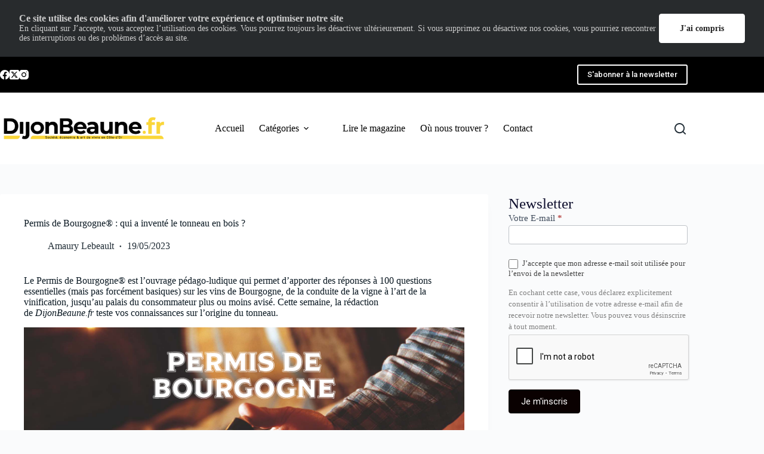

--- FILE ---
content_type: text/html; charset=UTF-8
request_url: https://www.dijonbeaunemag.fr/permis-de-bourgogne-qui-a-invente-le-tonneau-en-bois/
body_size: 27449
content:
<!doctype html>
<html lang="fr-FR">
<head>
	
	<meta charset="UTF-8">
	<meta name="viewport" content="width=device-width, initial-scale=1, maximum-scale=5, viewport-fit=cover">
	<link rel="profile" href="https://gmpg.org/xfn/11">

	<meta name='robots' content='index, follow, max-image-preview:large, max-snippet:-1, max-video-preview:-1' />
	<style>img:is([sizes="auto" i], [sizes^="auto," i]) { contain-intrinsic-size: 3000px 1500px }</style>
	<!-- Jetpack Site Verification Tags -->
<meta name="google-site-verification" content="OGMwMqiCZUIjlGs5JJyzZveM5DIObQeC40e1e-20208" />
<meta name="msvalidate.01" content="471258BD28D6226C21248820D4C72937" />
<meta name="p:domain_verify" content="044da1f511174a1fae51c10f79e8e4d0" />
<meta name="yandex-verification" content="b6d1e09dbf7ae1d5" />

	<!-- This site is optimized with the Yoast SEO plugin v26.7 - https://yoast.com/wordpress/plugins/seo/ -->
	<title>Permis de Bourgogne® : qui a inventé le tonneau en bois ?</title>
	<meta name="description" content="Permis de Bourgogne® : 100 questions pour tout comprendre des vins de Bourgogne. Connaissez-vous l&#039;origine du tonneau en bois ?" />
	<link rel="canonical" href="https://www.dijonbeaunemag.fr/permis-de-bourgogne-qui-a-invente-le-tonneau-en-bois/" />
	<meta property="og:locale" content="fr_FR" />
	<meta property="og:type" content="article" />
	<meta property="og:title" content="Permis de Bourgogne® : qui a inventé le tonneau en bois ?" />
	<meta property="og:description" content="Permis de Bourgogne® : 100 questions pour tout comprendre des vins de Bourgogne. Connaissez-vous l&#039;origine du tonneau en bois ?" />
	<meta property="og:url" content="https://www.dijonbeaunemag.fr/permis-de-bourgogne-qui-a-invente-le-tonneau-en-bois/" />
	<meta property="og:site_name" content="DijonBeaune.fr" />
	<meta property="article:publisher" content="https://www.facebook.com/DBMLeMag" />
	<meta property="article:author" content="https://www.facebook.com/amaury.lebeault" />
	<meta property="article:published_time" content="2023-05-19T15:22:24+00:00" />
	<meta property="article:modified_time" content="2023-06-07T09:58:21+00:00" />
	<meta property="og:image" content="https://www.dijonbeaunemag.fr/wp-content/uploads/2023/05/Permis-de-Bourgogne-DB-2000x1045.png" />
	<meta property="og:image:width" content="2000" />
	<meta property="og:image:height" content="1045" />
	<meta property="og:image:type" content="image/png" />
	<meta name="author" content="Amaury Lebeault" />
	<meta name="twitter:label1" content="Écrit par" />
	<meta name="twitter:data1" content="Amaury Lebeault" />
	<meta name="twitter:label2" content="Durée de lecture estimée" />
	<meta name="twitter:data2" content="2 minutes" />
	<script type="application/ld+json" class="yoast-schema-graph">{"@context":"https://schema.org","@graph":[{"@type":"Article","@id":"https://www.dijonbeaunemag.fr/permis-de-bourgogne-qui-a-invente-le-tonneau-en-bois/#article","isPartOf":{"@id":"https://www.dijonbeaunemag.fr/permis-de-bourgogne-qui-a-invente-le-tonneau-en-bois/"},"author":{"name":"Amaury Lebeault","@id":"https://www.dijonbeaunemag.fr/#/schema/person/6b19703f0110f086901d89490aea16d7"},"headline":"Permis de Bourgogne® : qui a inventé le tonneau en bois ?","datePublished":"2023-05-19T15:22:24+00:00","dateModified":"2023-06-07T09:58:21+00:00","mainEntityOfPage":{"@id":"https://www.dijonbeaunemag.fr/permis-de-bourgogne-qui-a-invente-le-tonneau-en-bois/"},"wordCount":403,"commentCount":0,"publisher":{"@id":"https://www.dijonbeaunemag.fr/#organization"},"image":{"@id":"https://www.dijonbeaunemag.fr/permis-de-bourgogne-qui-a-invente-le-tonneau-en-bois/#primaryimage"},"thumbnailUrl":"https://i0.wp.com/www.dijonbeaunemag.fr/wp-content/uploads/2023/05/Permis-de-Bourgogne-DB.png?fit=2400%2C1254&ssl=1","keywords":["Permis de Bourgogne","tonneau"],"articleSection":["Home","Newsletter","Permis de Bourgogne®","Vins"],"inLanguage":"fr-FR","potentialAction":[{"@type":"CommentAction","name":"Comment","target":["https://www.dijonbeaunemag.fr/permis-de-bourgogne-qui-a-invente-le-tonneau-en-bois/#respond"]}]},{"@type":"WebPage","@id":"https://www.dijonbeaunemag.fr/permis-de-bourgogne-qui-a-invente-le-tonneau-en-bois/","url":"https://www.dijonbeaunemag.fr/permis-de-bourgogne-qui-a-invente-le-tonneau-en-bois/","name":"Permis de Bourgogne® : qui a inventé le tonneau en bois ?","isPartOf":{"@id":"https://www.dijonbeaunemag.fr/#website"},"primaryImageOfPage":{"@id":"https://www.dijonbeaunemag.fr/permis-de-bourgogne-qui-a-invente-le-tonneau-en-bois/#primaryimage"},"image":{"@id":"https://www.dijonbeaunemag.fr/permis-de-bourgogne-qui-a-invente-le-tonneau-en-bois/#primaryimage"},"thumbnailUrl":"https://i0.wp.com/www.dijonbeaunemag.fr/wp-content/uploads/2023/05/Permis-de-Bourgogne-DB.png?fit=2400%2C1254&ssl=1","datePublished":"2023-05-19T15:22:24+00:00","dateModified":"2023-06-07T09:58:21+00:00","description":"Permis de Bourgogne® : 100 questions pour tout comprendre des vins de Bourgogne. Connaissez-vous l'origine du tonneau en bois ?","breadcrumb":{"@id":"https://www.dijonbeaunemag.fr/permis-de-bourgogne-qui-a-invente-le-tonneau-en-bois/#breadcrumb"},"inLanguage":"fr-FR","potentialAction":[{"@type":"ReadAction","target":["https://www.dijonbeaunemag.fr/permis-de-bourgogne-qui-a-invente-le-tonneau-en-bois/"]}]},{"@type":"ImageObject","inLanguage":"fr-FR","@id":"https://www.dijonbeaunemag.fr/permis-de-bourgogne-qui-a-invente-le-tonneau-en-bois/#primaryimage","url":"https://i0.wp.com/www.dijonbeaunemag.fr/wp-content/uploads/2023/05/Permis-de-Bourgogne-DB.png?fit=2400%2C1254&ssl=1","contentUrl":"https://i0.wp.com/www.dijonbeaunemag.fr/wp-content/uploads/2023/05/Permis-de-Bourgogne-DB.png?fit=2400%2C1254&ssl=1","width":2400,"height":1254},{"@type":"BreadcrumbList","@id":"https://www.dijonbeaunemag.fr/permis-de-bourgogne-qui-a-invente-le-tonneau-en-bois/#breadcrumb","itemListElement":[{"@type":"ListItem","position":1,"name":"Accueil","item":"https://www.dijonbeaunemag.fr/"},{"@type":"ListItem","position":2,"name":"Permis de Bourgogne® : qui a inventé le tonneau en bois ?"}]},{"@type":"WebSite","@id":"https://www.dijonbeaunemag.fr/#website","url":"https://www.dijonbeaunemag.fr/","name":"DijonBeaune.fr","description":"Économie &amp; art de vivre en Côte-d&#039;Or","publisher":{"@id":"https://www.dijonbeaunemag.fr/#organization"},"potentialAction":[{"@type":"SearchAction","target":{"@type":"EntryPoint","urlTemplate":"https://www.dijonbeaunemag.fr/?s={search_term_string}"},"query-input":{"@type":"PropertyValueSpecification","valueRequired":true,"valueName":"search_term_string"}}],"inLanguage":"fr-FR"},{"@type":"Organization","@id":"https://www.dijonbeaunemag.fr/#organization","name":"DijonBeaune.fr","url":"https://www.dijonbeaunemag.fr/","logo":{"@type":"ImageObject","inLanguage":"fr-FR","@id":"https://www.dijonbeaunemag.fr/#/schema/logo/image/","url":"https://i0.wp.com/dijonbeaunemag.fr/wp-content/uploads/2022/07/dbfr-noir.png?fit=1024%2C142&ssl=1","contentUrl":"https://i0.wp.com/dijonbeaunemag.fr/wp-content/uploads/2022/07/dbfr-noir.png?fit=1024%2C142&ssl=1","width":1024,"height":142,"caption":"DijonBeaune.fr"},"image":{"@id":"https://www.dijonbeaunemag.fr/#/schema/logo/image/"},"sameAs":["https://www.facebook.com/DBMLeMag","https://x.com/dijonbeaune","https://www.instagram.com/dbm_le_mag/","https://www.linkedin.com/showcase/dbm-le-mag"]},{"@type":"Person","@id":"https://www.dijonbeaunemag.fr/#/schema/person/6b19703f0110f086901d89490aea16d7","name":"Amaury Lebeault","sameAs":["https://www.facebook.com/amaury.lebeault","https://www.instagram.com/dbm_le_mag/","https://www.linkedin.com/in/amaury-lebeault-555298153/"],"url":"https://www.dijonbeaunemag.fr/author/amaury-lebeaultstudiomag-fr/"}]}</script>
	<!-- / Yoast SEO plugin. -->


<link rel='dns-prefetch' href='//stats.wp.com' />
<link rel='dns-prefetch' href='//use.fontawesome.com' />
<link rel='dns-prefetch' href='//v0.wordpress.com' />
<link rel='dns-prefetch' href='//widgets.wp.com' />
<link rel='dns-prefetch' href='//s0.wp.com' />
<link rel='dns-prefetch' href='//0.gravatar.com' />
<link rel='dns-prefetch' href='//1.gravatar.com' />
<link rel='dns-prefetch' href='//2.gravatar.com' />
<link rel='dns-prefetch' href='//jetpack.wordpress.com' />
<link rel='dns-prefetch' href='//public-api.wordpress.com' />
<link rel='preconnect' href='//i0.wp.com' />
<link rel="alternate" type="application/rss+xml" title="DijonBeaune.fr &raquo; Flux" href="https://www.dijonbeaunemag.fr/feed/" />
<link rel="alternate" type="application/rss+xml" title="DijonBeaune.fr &raquo; Flux des commentaires" href="https://www.dijonbeaunemag.fr/comments/feed/" />
<link rel="alternate" type="application/rss+xml" title="DijonBeaune.fr &raquo; Permis de Bourgogne® : qui a inventé le tonneau en bois ? Flux des commentaires" href="https://www.dijonbeaunemag.fr/permis-de-bourgogne-qui-a-invente-le-tonneau-en-bois/feed/" />
		<style>
			.lazyload,
			.lazyloading {
				max-width: 100%;
			}
		</style>
		<link rel='stylesheet' id='blocksy-dynamic-global-css' href='https://www.dijonbeaunemag.fr/wp-content/uploads/blocksy/css/global.css?ver=78059' media='all' />
<link rel='stylesheet' id='formidable-css' href='https://www.dijonbeaunemag.fr/wp-content/plugins/formidable/css/formidableforms.css?ver=1132008' media='all' />
<link rel='stylesheet' id='quiz-maker-admin-css' href='https://www.dijonbeaunemag.fr/wp-content/plugins/quiz-maker/admin/css/admin.css?ver=6.7.0.65' media='all' />
<link rel='stylesheet' id='wp-block-library-css' href='https://www.dijonbeaunemag.fr/wp-includes/css/dist/block-library/style.min.css?ver=6.8.3' media='all' />
<style id='qsm-quiz-style-inline-css'>


</style>
<style id='vpb-video-style-inline-css'>
.dashicons{font-family:dashicons!important}.wp-block-vpb-video *{box-sizing:border-box}.wp-block-vpb-video .vpbVideoPlayer{margin:0 auto;max-width:100%;overflow:hidden}.wp-block-vpb-video .vpbVideoPlayer .videoWrapper button{color:#fff!important}.wp-block-vpb-video .vpbVideoPlayer .plyr input[type=range]::-webkit-slider-runnable-track{box-shadow:none}.wp-block-vpb-video .vpbVideoPlayer .plyr input[type=range]::-moz-range-track{box-shadow:none}.wp-block-vpb-video .vpbVideoPlayer .plyr input[type=range]::-ms-track{box-shadow:none}

</style>
<link rel='stylesheet' id='mediaelement-css' href='https://www.dijonbeaunemag.fr/wp-includes/js/mediaelement/mediaelementplayer-legacy.min.css?ver=4.2.17' media='all' />
<link rel='stylesheet' id='wp-mediaelement-css' href='https://www.dijonbeaunemag.fr/wp-includes/js/mediaelement/wp-mediaelement.min.css?ver=6.8.3' media='all' />
<style id='jetpack-sharing-buttons-style-inline-css'>
.jetpack-sharing-buttons__services-list{display:flex;flex-direction:row;flex-wrap:wrap;gap:0;list-style-type:none;margin:5px;padding:0}.jetpack-sharing-buttons__services-list.has-small-icon-size{font-size:12px}.jetpack-sharing-buttons__services-list.has-normal-icon-size{font-size:16px}.jetpack-sharing-buttons__services-list.has-large-icon-size{font-size:24px}.jetpack-sharing-buttons__services-list.has-huge-icon-size{font-size:36px}@media print{.jetpack-sharing-buttons__services-list{display:none!important}}.editor-styles-wrapper .wp-block-jetpack-sharing-buttons{gap:0;padding-inline-start:0}ul.jetpack-sharing-buttons__services-list.has-background{padding:1.25em 2.375em}
</style>
<link rel='stylesheet' id='plyr-css' href='https://www.dijonbeaunemag.fr/wp-content/plugins/video-player-block/assets/css/plyr.css?ver=3.6.12' media='all' />
<style id='global-styles-inline-css'>
:root{--wp--preset--aspect-ratio--square: 1;--wp--preset--aspect-ratio--4-3: 4/3;--wp--preset--aspect-ratio--3-4: 3/4;--wp--preset--aspect-ratio--3-2: 3/2;--wp--preset--aspect-ratio--2-3: 2/3;--wp--preset--aspect-ratio--16-9: 16/9;--wp--preset--aspect-ratio--9-16: 9/16;--wp--preset--color--black: #000000;--wp--preset--color--cyan-bluish-gray: #abb8c3;--wp--preset--color--white: #ffffff;--wp--preset--color--pale-pink: #f78da7;--wp--preset--color--vivid-red: #cf2e2e;--wp--preset--color--luminous-vivid-orange: #ff6900;--wp--preset--color--luminous-vivid-amber: #fcb900;--wp--preset--color--light-green-cyan: #7bdcb5;--wp--preset--color--vivid-green-cyan: #00d084;--wp--preset--color--pale-cyan-blue: #8ed1fc;--wp--preset--color--vivid-cyan-blue: #0693e3;--wp--preset--color--vivid-purple: #9b51e0;--wp--preset--color--palette-color-1: var(--theme-palette-color-1, #2872fa);--wp--preset--color--palette-color-2: var(--theme-palette-color-2, #1559ed);--wp--preset--color--palette-color-3: var(--theme-palette-color-3, #3A4F66);--wp--preset--color--palette-color-4: var(--theme-palette-color-4, #192a3d);--wp--preset--color--palette-color-5: var(--theme-palette-color-5, #e1e8ed);--wp--preset--color--palette-color-6: var(--theme-palette-color-6, #f2f5f7);--wp--preset--color--palette-color-7: var(--theme-palette-color-7, #FAFBFC);--wp--preset--color--palette-color-8: var(--theme-palette-color-8, #ffffff);--wp--preset--gradient--vivid-cyan-blue-to-vivid-purple: linear-gradient(135deg,rgba(6,147,227,1) 0%,rgb(155,81,224) 100%);--wp--preset--gradient--light-green-cyan-to-vivid-green-cyan: linear-gradient(135deg,rgb(122,220,180) 0%,rgb(0,208,130) 100%);--wp--preset--gradient--luminous-vivid-amber-to-luminous-vivid-orange: linear-gradient(135deg,rgba(252,185,0,1) 0%,rgba(255,105,0,1) 100%);--wp--preset--gradient--luminous-vivid-orange-to-vivid-red: linear-gradient(135deg,rgba(255,105,0,1) 0%,rgb(207,46,46) 100%);--wp--preset--gradient--very-light-gray-to-cyan-bluish-gray: linear-gradient(135deg,rgb(238,238,238) 0%,rgb(169,184,195) 100%);--wp--preset--gradient--cool-to-warm-spectrum: linear-gradient(135deg,rgb(74,234,220) 0%,rgb(151,120,209) 20%,rgb(207,42,186) 40%,rgb(238,44,130) 60%,rgb(251,105,98) 80%,rgb(254,248,76) 100%);--wp--preset--gradient--blush-light-purple: linear-gradient(135deg,rgb(255,206,236) 0%,rgb(152,150,240) 100%);--wp--preset--gradient--blush-bordeaux: linear-gradient(135deg,rgb(254,205,165) 0%,rgb(254,45,45) 50%,rgb(107,0,62) 100%);--wp--preset--gradient--luminous-dusk: linear-gradient(135deg,rgb(255,203,112) 0%,rgb(199,81,192) 50%,rgb(65,88,208) 100%);--wp--preset--gradient--pale-ocean: linear-gradient(135deg,rgb(255,245,203) 0%,rgb(182,227,212) 50%,rgb(51,167,181) 100%);--wp--preset--gradient--electric-grass: linear-gradient(135deg,rgb(202,248,128) 0%,rgb(113,206,126) 100%);--wp--preset--gradient--midnight: linear-gradient(135deg,rgb(2,3,129) 0%,rgb(40,116,252) 100%);--wp--preset--gradient--juicy-peach: linear-gradient(to right, #ffecd2 0%, #fcb69f 100%);--wp--preset--gradient--young-passion: linear-gradient(to right, #ff8177 0%, #ff867a 0%, #ff8c7f 21%, #f99185 52%, #cf556c 78%, #b12a5b 100%);--wp--preset--gradient--true-sunset: linear-gradient(to right, #fa709a 0%, #fee140 100%);--wp--preset--gradient--morpheus-den: linear-gradient(to top, #30cfd0 0%, #330867 100%);--wp--preset--gradient--plum-plate: linear-gradient(135deg, #667eea 0%, #764ba2 100%);--wp--preset--gradient--aqua-splash: linear-gradient(15deg, #13547a 0%, #80d0c7 100%);--wp--preset--gradient--love-kiss: linear-gradient(to top, #ff0844 0%, #ffb199 100%);--wp--preset--gradient--new-retrowave: linear-gradient(to top, #3b41c5 0%, #a981bb 49%, #ffc8a9 100%);--wp--preset--gradient--plum-bath: linear-gradient(to top, #cc208e 0%, #6713d2 100%);--wp--preset--gradient--high-flight: linear-gradient(to right, #0acffe 0%, #495aff 100%);--wp--preset--gradient--teen-party: linear-gradient(-225deg, #FF057C 0%, #8D0B93 50%, #321575 100%);--wp--preset--gradient--fabled-sunset: linear-gradient(-225deg, #231557 0%, #44107A 29%, #FF1361 67%, #FFF800 100%);--wp--preset--gradient--arielle-smile: radial-gradient(circle 248px at center, #16d9e3 0%, #30c7ec 47%, #46aef7 100%);--wp--preset--gradient--itmeo-branding: linear-gradient(180deg, #2af598 0%, #009efd 100%);--wp--preset--gradient--deep-blue: linear-gradient(to right, #6a11cb 0%, #2575fc 100%);--wp--preset--gradient--strong-bliss: linear-gradient(to right, #f78ca0 0%, #f9748f 19%, #fd868c 60%, #fe9a8b 100%);--wp--preset--gradient--sweet-period: linear-gradient(to top, #3f51b1 0%, #5a55ae 13%, #7b5fac 25%, #8f6aae 38%, #a86aa4 50%, #cc6b8e 62%, #f18271 75%, #f3a469 87%, #f7c978 100%);--wp--preset--gradient--purple-division: linear-gradient(to top, #7028e4 0%, #e5b2ca 100%);--wp--preset--gradient--cold-evening: linear-gradient(to top, #0c3483 0%, #a2b6df 100%, #6b8cce 100%, #a2b6df 100%);--wp--preset--gradient--mountain-rock: linear-gradient(to right, #868f96 0%, #596164 100%);--wp--preset--gradient--desert-hump: linear-gradient(to top, #c79081 0%, #dfa579 100%);--wp--preset--gradient--ethernal-constance: linear-gradient(to top, #09203f 0%, #537895 100%);--wp--preset--gradient--happy-memories: linear-gradient(-60deg, #ff5858 0%, #f09819 100%);--wp--preset--gradient--grown-early: linear-gradient(to top, #0ba360 0%, #3cba92 100%);--wp--preset--gradient--morning-salad: linear-gradient(-225deg, #B7F8DB 0%, #50A7C2 100%);--wp--preset--gradient--night-call: linear-gradient(-225deg, #AC32E4 0%, #7918F2 48%, #4801FF 100%);--wp--preset--gradient--mind-crawl: linear-gradient(-225deg, #473B7B 0%, #3584A7 51%, #30D2BE 100%);--wp--preset--gradient--angel-care: linear-gradient(-225deg, #FFE29F 0%, #FFA99F 48%, #FF719A 100%);--wp--preset--gradient--juicy-cake: linear-gradient(to top, #e14fad 0%, #f9d423 100%);--wp--preset--gradient--rich-metal: linear-gradient(to right, #d7d2cc 0%, #304352 100%);--wp--preset--gradient--mole-hall: linear-gradient(-20deg, #616161 0%, #9bc5c3 100%);--wp--preset--gradient--cloudy-knoxville: linear-gradient(120deg, #fdfbfb 0%, #ebedee 100%);--wp--preset--gradient--soft-grass: linear-gradient(to top, #c1dfc4 0%, #deecdd 100%);--wp--preset--gradient--saint-petersburg: linear-gradient(135deg, #f5f7fa 0%, #c3cfe2 100%);--wp--preset--gradient--everlasting-sky: linear-gradient(135deg, #fdfcfb 0%, #e2d1c3 100%);--wp--preset--gradient--kind-steel: linear-gradient(-20deg, #e9defa 0%, #fbfcdb 100%);--wp--preset--gradient--over-sun: linear-gradient(60deg, #abecd6 0%, #fbed96 100%);--wp--preset--gradient--premium-white: linear-gradient(to top, #d5d4d0 0%, #d5d4d0 1%, #eeeeec 31%, #efeeec 75%, #e9e9e7 100%);--wp--preset--gradient--clean-mirror: linear-gradient(45deg, #93a5cf 0%, #e4efe9 100%);--wp--preset--gradient--wild-apple: linear-gradient(to top, #d299c2 0%, #fef9d7 100%);--wp--preset--gradient--snow-again: linear-gradient(to top, #e6e9f0 0%, #eef1f5 100%);--wp--preset--gradient--confident-cloud: linear-gradient(to top, #dad4ec 0%, #dad4ec 1%, #f3e7e9 100%);--wp--preset--gradient--glass-water: linear-gradient(to top, #dfe9f3 0%, white 100%);--wp--preset--gradient--perfect-white: linear-gradient(-225deg, #E3FDF5 0%, #FFE6FA 100%);--wp--preset--font-size--small: 13px;--wp--preset--font-size--medium: 20px;--wp--preset--font-size--large: clamp(22px, 1.375rem + ((1vw - 3.2px) * 0.625), 30px);--wp--preset--font-size--x-large: clamp(30px, 1.875rem + ((1vw - 3.2px) * 1.563), 50px);--wp--preset--font-size--xx-large: clamp(45px, 2.813rem + ((1vw - 3.2px) * 2.734), 80px);--wp--preset--spacing--20: 0.44rem;--wp--preset--spacing--30: 0.67rem;--wp--preset--spacing--40: 1rem;--wp--preset--spacing--50: 1.5rem;--wp--preset--spacing--60: 2.25rem;--wp--preset--spacing--70: 3.38rem;--wp--preset--spacing--80: 5.06rem;--wp--preset--shadow--natural: 6px 6px 9px rgba(0, 0, 0, 0.2);--wp--preset--shadow--deep: 12px 12px 50px rgba(0, 0, 0, 0.4);--wp--preset--shadow--sharp: 6px 6px 0px rgba(0, 0, 0, 0.2);--wp--preset--shadow--outlined: 6px 6px 0px -3px rgba(255, 255, 255, 1), 6px 6px rgba(0, 0, 0, 1);--wp--preset--shadow--crisp: 6px 6px 0px rgba(0, 0, 0, 1);}:root { --wp--style--global--content-size: var(--theme-block-max-width);--wp--style--global--wide-size: var(--theme-block-wide-max-width); }:where(body) { margin: 0; }.wp-site-blocks > .alignleft { float: left; margin-right: 2em; }.wp-site-blocks > .alignright { float: right; margin-left: 2em; }.wp-site-blocks > .aligncenter { justify-content: center; margin-left: auto; margin-right: auto; }:where(.wp-site-blocks) > * { margin-block-start: var(--theme-content-spacing); margin-block-end: 0; }:where(.wp-site-blocks) > :first-child { margin-block-start: 0; }:where(.wp-site-blocks) > :last-child { margin-block-end: 0; }:root { --wp--style--block-gap: var(--theme-content-spacing); }:root :where(.is-layout-flow) > :first-child{margin-block-start: 0;}:root :where(.is-layout-flow) > :last-child{margin-block-end: 0;}:root :where(.is-layout-flow) > *{margin-block-start: var(--theme-content-spacing);margin-block-end: 0;}:root :where(.is-layout-constrained) > :first-child{margin-block-start: 0;}:root :where(.is-layout-constrained) > :last-child{margin-block-end: 0;}:root :where(.is-layout-constrained) > *{margin-block-start: var(--theme-content-spacing);margin-block-end: 0;}:root :where(.is-layout-flex){gap: var(--theme-content-spacing);}:root :where(.is-layout-grid){gap: var(--theme-content-spacing);}.is-layout-flow > .alignleft{float: left;margin-inline-start: 0;margin-inline-end: 2em;}.is-layout-flow > .alignright{float: right;margin-inline-start: 2em;margin-inline-end: 0;}.is-layout-flow > .aligncenter{margin-left: auto !important;margin-right: auto !important;}.is-layout-constrained > .alignleft{float: left;margin-inline-start: 0;margin-inline-end: 2em;}.is-layout-constrained > .alignright{float: right;margin-inline-start: 2em;margin-inline-end: 0;}.is-layout-constrained > .aligncenter{margin-left: auto !important;margin-right: auto !important;}.is-layout-constrained > :where(:not(.alignleft):not(.alignright):not(.alignfull)){max-width: var(--wp--style--global--content-size);margin-left: auto !important;margin-right: auto !important;}.is-layout-constrained > .alignwide{max-width: var(--wp--style--global--wide-size);}body .is-layout-flex{display: flex;}.is-layout-flex{flex-wrap: wrap;align-items: center;}.is-layout-flex > :is(*, div){margin: 0;}body .is-layout-grid{display: grid;}.is-layout-grid > :is(*, div){margin: 0;}body{padding-top: 0px;padding-right: 0px;padding-bottom: 0px;padding-left: 0px;}.has-black-color{color: var(--wp--preset--color--black) !important;}.has-cyan-bluish-gray-color{color: var(--wp--preset--color--cyan-bluish-gray) !important;}.has-white-color{color: var(--wp--preset--color--white) !important;}.has-pale-pink-color{color: var(--wp--preset--color--pale-pink) !important;}.has-vivid-red-color{color: var(--wp--preset--color--vivid-red) !important;}.has-luminous-vivid-orange-color{color: var(--wp--preset--color--luminous-vivid-orange) !important;}.has-luminous-vivid-amber-color{color: var(--wp--preset--color--luminous-vivid-amber) !important;}.has-light-green-cyan-color{color: var(--wp--preset--color--light-green-cyan) !important;}.has-vivid-green-cyan-color{color: var(--wp--preset--color--vivid-green-cyan) !important;}.has-pale-cyan-blue-color{color: var(--wp--preset--color--pale-cyan-blue) !important;}.has-vivid-cyan-blue-color{color: var(--wp--preset--color--vivid-cyan-blue) !important;}.has-vivid-purple-color{color: var(--wp--preset--color--vivid-purple) !important;}.has-palette-color-1-color{color: var(--wp--preset--color--palette-color-1) !important;}.has-palette-color-2-color{color: var(--wp--preset--color--palette-color-2) !important;}.has-palette-color-3-color{color: var(--wp--preset--color--palette-color-3) !important;}.has-palette-color-4-color{color: var(--wp--preset--color--palette-color-4) !important;}.has-palette-color-5-color{color: var(--wp--preset--color--palette-color-5) !important;}.has-palette-color-6-color{color: var(--wp--preset--color--palette-color-6) !important;}.has-palette-color-7-color{color: var(--wp--preset--color--palette-color-7) !important;}.has-palette-color-8-color{color: var(--wp--preset--color--palette-color-8) !important;}.has-black-background-color{background-color: var(--wp--preset--color--black) !important;}.has-cyan-bluish-gray-background-color{background-color: var(--wp--preset--color--cyan-bluish-gray) !important;}.has-white-background-color{background-color: var(--wp--preset--color--white) !important;}.has-pale-pink-background-color{background-color: var(--wp--preset--color--pale-pink) !important;}.has-vivid-red-background-color{background-color: var(--wp--preset--color--vivid-red) !important;}.has-luminous-vivid-orange-background-color{background-color: var(--wp--preset--color--luminous-vivid-orange) !important;}.has-luminous-vivid-amber-background-color{background-color: var(--wp--preset--color--luminous-vivid-amber) !important;}.has-light-green-cyan-background-color{background-color: var(--wp--preset--color--light-green-cyan) !important;}.has-vivid-green-cyan-background-color{background-color: var(--wp--preset--color--vivid-green-cyan) !important;}.has-pale-cyan-blue-background-color{background-color: var(--wp--preset--color--pale-cyan-blue) !important;}.has-vivid-cyan-blue-background-color{background-color: var(--wp--preset--color--vivid-cyan-blue) !important;}.has-vivid-purple-background-color{background-color: var(--wp--preset--color--vivid-purple) !important;}.has-palette-color-1-background-color{background-color: var(--wp--preset--color--palette-color-1) !important;}.has-palette-color-2-background-color{background-color: var(--wp--preset--color--palette-color-2) !important;}.has-palette-color-3-background-color{background-color: var(--wp--preset--color--palette-color-3) !important;}.has-palette-color-4-background-color{background-color: var(--wp--preset--color--palette-color-4) !important;}.has-palette-color-5-background-color{background-color: var(--wp--preset--color--palette-color-5) !important;}.has-palette-color-6-background-color{background-color: var(--wp--preset--color--palette-color-6) !important;}.has-palette-color-7-background-color{background-color: var(--wp--preset--color--palette-color-7) !important;}.has-palette-color-8-background-color{background-color: var(--wp--preset--color--palette-color-8) !important;}.has-black-border-color{border-color: var(--wp--preset--color--black) !important;}.has-cyan-bluish-gray-border-color{border-color: var(--wp--preset--color--cyan-bluish-gray) !important;}.has-white-border-color{border-color: var(--wp--preset--color--white) !important;}.has-pale-pink-border-color{border-color: var(--wp--preset--color--pale-pink) !important;}.has-vivid-red-border-color{border-color: var(--wp--preset--color--vivid-red) !important;}.has-luminous-vivid-orange-border-color{border-color: var(--wp--preset--color--luminous-vivid-orange) !important;}.has-luminous-vivid-amber-border-color{border-color: var(--wp--preset--color--luminous-vivid-amber) !important;}.has-light-green-cyan-border-color{border-color: var(--wp--preset--color--light-green-cyan) !important;}.has-vivid-green-cyan-border-color{border-color: var(--wp--preset--color--vivid-green-cyan) !important;}.has-pale-cyan-blue-border-color{border-color: var(--wp--preset--color--pale-cyan-blue) !important;}.has-vivid-cyan-blue-border-color{border-color: var(--wp--preset--color--vivid-cyan-blue) !important;}.has-vivid-purple-border-color{border-color: var(--wp--preset--color--vivid-purple) !important;}.has-palette-color-1-border-color{border-color: var(--wp--preset--color--palette-color-1) !important;}.has-palette-color-2-border-color{border-color: var(--wp--preset--color--palette-color-2) !important;}.has-palette-color-3-border-color{border-color: var(--wp--preset--color--palette-color-3) !important;}.has-palette-color-4-border-color{border-color: var(--wp--preset--color--palette-color-4) !important;}.has-palette-color-5-border-color{border-color: var(--wp--preset--color--palette-color-5) !important;}.has-palette-color-6-border-color{border-color: var(--wp--preset--color--palette-color-6) !important;}.has-palette-color-7-border-color{border-color: var(--wp--preset--color--palette-color-7) !important;}.has-palette-color-8-border-color{border-color: var(--wp--preset--color--palette-color-8) !important;}.has-vivid-cyan-blue-to-vivid-purple-gradient-background{background: var(--wp--preset--gradient--vivid-cyan-blue-to-vivid-purple) !important;}.has-light-green-cyan-to-vivid-green-cyan-gradient-background{background: var(--wp--preset--gradient--light-green-cyan-to-vivid-green-cyan) !important;}.has-luminous-vivid-amber-to-luminous-vivid-orange-gradient-background{background: var(--wp--preset--gradient--luminous-vivid-amber-to-luminous-vivid-orange) !important;}.has-luminous-vivid-orange-to-vivid-red-gradient-background{background: var(--wp--preset--gradient--luminous-vivid-orange-to-vivid-red) !important;}.has-very-light-gray-to-cyan-bluish-gray-gradient-background{background: var(--wp--preset--gradient--very-light-gray-to-cyan-bluish-gray) !important;}.has-cool-to-warm-spectrum-gradient-background{background: var(--wp--preset--gradient--cool-to-warm-spectrum) !important;}.has-blush-light-purple-gradient-background{background: var(--wp--preset--gradient--blush-light-purple) !important;}.has-blush-bordeaux-gradient-background{background: var(--wp--preset--gradient--blush-bordeaux) !important;}.has-luminous-dusk-gradient-background{background: var(--wp--preset--gradient--luminous-dusk) !important;}.has-pale-ocean-gradient-background{background: var(--wp--preset--gradient--pale-ocean) !important;}.has-electric-grass-gradient-background{background: var(--wp--preset--gradient--electric-grass) !important;}.has-midnight-gradient-background{background: var(--wp--preset--gradient--midnight) !important;}.has-juicy-peach-gradient-background{background: var(--wp--preset--gradient--juicy-peach) !important;}.has-young-passion-gradient-background{background: var(--wp--preset--gradient--young-passion) !important;}.has-true-sunset-gradient-background{background: var(--wp--preset--gradient--true-sunset) !important;}.has-morpheus-den-gradient-background{background: var(--wp--preset--gradient--morpheus-den) !important;}.has-plum-plate-gradient-background{background: var(--wp--preset--gradient--plum-plate) !important;}.has-aqua-splash-gradient-background{background: var(--wp--preset--gradient--aqua-splash) !important;}.has-love-kiss-gradient-background{background: var(--wp--preset--gradient--love-kiss) !important;}.has-new-retrowave-gradient-background{background: var(--wp--preset--gradient--new-retrowave) !important;}.has-plum-bath-gradient-background{background: var(--wp--preset--gradient--plum-bath) !important;}.has-high-flight-gradient-background{background: var(--wp--preset--gradient--high-flight) !important;}.has-teen-party-gradient-background{background: var(--wp--preset--gradient--teen-party) !important;}.has-fabled-sunset-gradient-background{background: var(--wp--preset--gradient--fabled-sunset) !important;}.has-arielle-smile-gradient-background{background: var(--wp--preset--gradient--arielle-smile) !important;}.has-itmeo-branding-gradient-background{background: var(--wp--preset--gradient--itmeo-branding) !important;}.has-deep-blue-gradient-background{background: var(--wp--preset--gradient--deep-blue) !important;}.has-strong-bliss-gradient-background{background: var(--wp--preset--gradient--strong-bliss) !important;}.has-sweet-period-gradient-background{background: var(--wp--preset--gradient--sweet-period) !important;}.has-purple-division-gradient-background{background: var(--wp--preset--gradient--purple-division) !important;}.has-cold-evening-gradient-background{background: var(--wp--preset--gradient--cold-evening) !important;}.has-mountain-rock-gradient-background{background: var(--wp--preset--gradient--mountain-rock) !important;}.has-desert-hump-gradient-background{background: var(--wp--preset--gradient--desert-hump) !important;}.has-ethernal-constance-gradient-background{background: var(--wp--preset--gradient--ethernal-constance) !important;}.has-happy-memories-gradient-background{background: var(--wp--preset--gradient--happy-memories) !important;}.has-grown-early-gradient-background{background: var(--wp--preset--gradient--grown-early) !important;}.has-morning-salad-gradient-background{background: var(--wp--preset--gradient--morning-salad) !important;}.has-night-call-gradient-background{background: var(--wp--preset--gradient--night-call) !important;}.has-mind-crawl-gradient-background{background: var(--wp--preset--gradient--mind-crawl) !important;}.has-angel-care-gradient-background{background: var(--wp--preset--gradient--angel-care) !important;}.has-juicy-cake-gradient-background{background: var(--wp--preset--gradient--juicy-cake) !important;}.has-rich-metal-gradient-background{background: var(--wp--preset--gradient--rich-metal) !important;}.has-mole-hall-gradient-background{background: var(--wp--preset--gradient--mole-hall) !important;}.has-cloudy-knoxville-gradient-background{background: var(--wp--preset--gradient--cloudy-knoxville) !important;}.has-soft-grass-gradient-background{background: var(--wp--preset--gradient--soft-grass) !important;}.has-saint-petersburg-gradient-background{background: var(--wp--preset--gradient--saint-petersburg) !important;}.has-everlasting-sky-gradient-background{background: var(--wp--preset--gradient--everlasting-sky) !important;}.has-kind-steel-gradient-background{background: var(--wp--preset--gradient--kind-steel) !important;}.has-over-sun-gradient-background{background: var(--wp--preset--gradient--over-sun) !important;}.has-premium-white-gradient-background{background: var(--wp--preset--gradient--premium-white) !important;}.has-clean-mirror-gradient-background{background: var(--wp--preset--gradient--clean-mirror) !important;}.has-wild-apple-gradient-background{background: var(--wp--preset--gradient--wild-apple) !important;}.has-snow-again-gradient-background{background: var(--wp--preset--gradient--snow-again) !important;}.has-confident-cloud-gradient-background{background: var(--wp--preset--gradient--confident-cloud) !important;}.has-glass-water-gradient-background{background: var(--wp--preset--gradient--glass-water) !important;}.has-perfect-white-gradient-background{background: var(--wp--preset--gradient--perfect-white) !important;}.has-small-font-size{font-size: var(--wp--preset--font-size--small) !important;}.has-medium-font-size{font-size: var(--wp--preset--font-size--medium) !important;}.has-large-font-size{font-size: var(--wp--preset--font-size--large) !important;}.has-x-large-font-size{font-size: var(--wp--preset--font-size--x-large) !important;}.has-xx-large-font-size{font-size: var(--wp--preset--font-size--xx-large) !important;}
:root :where(.wp-block-pullquote){font-size: clamp(0.984em, 0.984rem + ((1vw - 0.2em) * 0.645), 1.5em);line-height: 1.6;}
</style>
<link rel='stylesheet' id='custom-ads-eclolink-style-css' href='https://www.dijonbeaunemag.fr/wp-content/plugins/dbm_ads/assets/css/dbm_ads.css?ver=6.8.3' media='all' />
<link rel='stylesheet' id='ilmenite-cookie-consent-css' href='https://www.dijonbeaunemag.fr/wp-content/plugins/ilmenite-cookie-consent/assets/styles/dist/cookie-banner.css?ver=3.3.0' media='all' />
<link rel='stylesheet' id='quiz-maker-css' href='https://www.dijonbeaunemag.fr/wp-content/plugins/quiz-maker/public/css/quiz-maker-public.css?ver=6.7.0.65' media='all' />
<link rel='stylesheet' id='simply-gallery-block-frontend-css' href='https://www.dijonbeaunemag.fr/wp-content/plugins/simply-gallery-block/blocks/pgc_sgb.min.style.css?ver=3.3.2' media='all' />
<link rel='stylesheet' id='pgc-simply-gallery-plugin-lightbox-style-css' href='https://www.dijonbeaunemag.fr/wp-content/plugins/simply-gallery-block/plugins/pgc_sgb_lightbox.min.style.css?ver=3.3.2' media='all' />
<style id='wpxpo-global-style-inline-css'>
:root { --preset-color1: #00ADB5 --preset-color2: #F08A5D --preset-color3: #B83B5E --preset-color4: #B83B5E --preset-color5: #71C9CE --preset-color6: #F38181 --preset-color7: #FF2E63 --preset-color8: rgba(240,205,205,1) --preset-color9: #F9ED69 }
</style>
<style id='ultp-preset-colors-style-inline-css'>
:root { --postx_preset_Base_1_color: #f4f4ff; --postx_preset_Base_2_color: #dddff8; --postx_preset_Base_3_color: #B4B4D6; --postx_preset_Primary_color: #3323f0; --postx_preset_Secondary_color: #4a5fff; --postx_preset_Tertiary_color: #FFFFFF; --postx_preset_Contrast_3_color: #545472; --postx_preset_Contrast_2_color: #262657; --postx_preset_Contrast_1_color: #10102e; --postx_preset_Over_Primary_color: #ffffff;  }
</style>
<style id='ultp-preset-gradient-style-inline-css'>
:root { --postx_preset_Primary_to_Secondary_to_Right_gradient: linear-gradient(90deg, var(--postx_preset_Primary_color) 0%, var(--postx_preset_Secondary_color) 100%); --postx_preset_Primary_to_Secondary_to_Bottom_gradient: linear-gradient(180deg, var(--postx_preset_Primary_color) 0%, var(--postx_preset_Secondary_color) 100%); --postx_preset_Secondary_to_Primary_to_Right_gradient: linear-gradient(90deg, var(--postx_preset_Secondary_color) 0%, var(--postx_preset_Primary_color) 100%); --postx_preset_Secondary_to_Primary_to_Bottom_gradient: linear-gradient(180deg, var(--postx_preset_Secondary_color) 0%, var(--postx_preset_Primary_color) 100%); --postx_preset_Cold_Evening_gradient: linear-gradient(0deg, rgb(12, 52, 131) 0%, rgb(162, 182, 223) 100%, rgb(107, 140, 206) 100%, rgb(162, 182, 223) 100%); --postx_preset_Purple_Division_gradient: linear-gradient(0deg, rgb(112, 40, 228) 0%, rgb(229, 178, 202) 100%); --postx_preset_Over_Sun_gradient: linear-gradient(60deg, rgb(171, 236, 214) 0%, rgb(251, 237, 150) 100%); --postx_preset_Morning_Salad_gradient: linear-gradient(-255deg, rgb(183, 248, 219) 0%, rgb(80, 167, 194) 100%); --postx_preset_Fabled_Sunset_gradient: linear-gradient(-270deg, rgb(35, 21, 87) 0%, rgb(68, 16, 122) 29%, rgb(255, 19, 97) 67%, rgb(255, 248, 0) 100%);  }
</style>
<style id='ultp-preset-typo-style-inline-css'>
@import url('https://fonts.googleapis.com/css?family=Roboto:100,100i,300,300i,400,400i,500,500i,700,700i,900,900i'); :root { --postx_preset_Heading_typo_font_family: Roboto; --postx_preset_Heading_typo_font_family_type: sans-serif; --postx_preset_Heading_typo_font_weight: 600; --postx_preset_Heading_typo_text_transform: capitalize; --postx_preset_Body_and_Others_typo_font_family: Roboto; --postx_preset_Body_and_Others_typo_font_family_type: sans-serif; --postx_preset_Body_and_Others_typo_font_weight: 400; --postx_preset_Body_and_Others_typo_text_transform: lowercase; --postx_preset_body_typo_font_size_lg: 16px; --postx_preset_paragraph_1_typo_font_size_lg: 12px; --postx_preset_paragraph_2_typo_font_size_lg: 12px; --postx_preset_paragraph_3_typo_font_size_lg: 12px; --postx_preset_heading_h1_typo_font_size_lg: 42px; --postx_preset_heading_h2_typo_font_size_lg: 36px; --postx_preset_heading_h3_typo_font_size_lg: 30px; --postx_preset_heading_h4_typo_font_size_lg: 24px; --postx_preset_heading_h5_typo_font_size_lg: 20px; --postx_preset_heading_h6_typo_font_size_lg: 16px; }
</style>
<link rel='stylesheet' id='uagb-block-css-css' href='https://www.dijonbeaunemag.fr/wp-content/uploads/uag-plugin/custom-style-blocks.css?ver=2.19.17' media='all' />
<link rel='stylesheet' id='ct-main-styles-css' href='https://www.dijonbeaunemag.fr/wp-content/themes/blocksy/static/bundle/main.min.css?ver=2.1.17' media='all' />
<link rel='stylesheet' id='ct-page-title-styles-css' href='https://www.dijonbeaunemag.fr/wp-content/themes/blocksy/static/bundle/page-title.min.css?ver=2.1.17' media='all' />
<link rel='stylesheet' id='ct-elementor-styles-css' href='https://www.dijonbeaunemag.fr/wp-content/themes/blocksy/static/bundle/elementor-frontend.min.css?ver=2.1.17' media='all' />
<link rel='stylesheet' id='ct-sidebar-styles-css' href='https://www.dijonbeaunemag.fr/wp-content/themes/blocksy/static/bundle/sidebar.min.css?ver=2.1.17' media='all' />
<link rel='stylesheet' id='ct-share-box-styles-css' href='https://www.dijonbeaunemag.fr/wp-content/themes/blocksy/static/bundle/share-box.min.css?ver=2.1.17' media='all' />
<link rel='stylesheet' id='jetpack_likes-css' href='https://www.dijonbeaunemag.fr/wp-content/plugins/jetpack/modules/likes/style.css?ver=15.4' media='all' />
<link rel='stylesheet' id='bfa-font-awesome-css' href='https://use.fontawesome.com/releases/v5.15.4/css/all.css?ver=2.0.3' media='all' />
<link rel='stylesheet' id='bfa-font-awesome-v4-shim-css' href='https://use.fontawesome.com/releases/v5.15.4/css/v4-shims.css?ver=2.0.3' media='all' />
<style id='bfa-font-awesome-v4-shim-inline-css'>

			@font-face {
				font-family: 'FontAwesome';
				src: url('https://use.fontawesome.com/releases/v5.15.4/webfonts/fa-brands-400.eot'),
				url('https://use.fontawesome.com/releases/v5.15.4/webfonts/fa-brands-400.eot?#iefix') format('embedded-opentype'),
				url('https://use.fontawesome.com/releases/v5.15.4/webfonts/fa-brands-400.woff2') format('woff2'),
				url('https://use.fontawesome.com/releases/v5.15.4/webfonts/fa-brands-400.woff') format('woff'),
				url('https://use.fontawesome.com/releases/v5.15.4/webfonts/fa-brands-400.ttf') format('truetype'),
				url('https://use.fontawesome.com/releases/v5.15.4/webfonts/fa-brands-400.svg#fontawesome') format('svg');
			}

			@font-face {
				font-family: 'FontAwesome';
				src: url('https://use.fontawesome.com/releases/v5.15.4/webfonts/fa-solid-900.eot'),
				url('https://use.fontawesome.com/releases/v5.15.4/webfonts/fa-solid-900.eot?#iefix') format('embedded-opentype'),
				url('https://use.fontawesome.com/releases/v5.15.4/webfonts/fa-solid-900.woff2') format('woff2'),
				url('https://use.fontawesome.com/releases/v5.15.4/webfonts/fa-solid-900.woff') format('woff'),
				url('https://use.fontawesome.com/releases/v5.15.4/webfonts/fa-solid-900.ttf') format('truetype'),
				url('https://use.fontawesome.com/releases/v5.15.4/webfonts/fa-solid-900.svg#fontawesome') format('svg');
			}

			@font-face {
				font-family: 'FontAwesome';
				src: url('https://use.fontawesome.com/releases/v5.15.4/webfonts/fa-regular-400.eot'),
				url('https://use.fontawesome.com/releases/v5.15.4/webfonts/fa-regular-400.eot?#iefix') format('embedded-opentype'),
				url('https://use.fontawesome.com/releases/v5.15.4/webfonts/fa-regular-400.woff2') format('woff2'),
				url('https://use.fontawesome.com/releases/v5.15.4/webfonts/fa-regular-400.woff') format('woff'),
				url('https://use.fontawesome.com/releases/v5.15.4/webfonts/fa-regular-400.ttf') format('truetype'),
				url('https://use.fontawesome.com/releases/v5.15.4/webfonts/fa-regular-400.svg#fontawesome') format('svg');
				unicode-range: U+F004-F005,U+F007,U+F017,U+F022,U+F024,U+F02E,U+F03E,U+F044,U+F057-F059,U+F06E,U+F070,U+F075,U+F07B-F07C,U+F080,U+F086,U+F089,U+F094,U+F09D,U+F0A0,U+F0A4-F0A7,U+F0C5,U+F0C7-F0C8,U+F0E0,U+F0EB,U+F0F3,U+F0F8,U+F0FE,U+F111,U+F118-F11A,U+F11C,U+F133,U+F144,U+F146,U+F14A,U+F14D-F14E,U+F150-F152,U+F15B-F15C,U+F164-F165,U+F185-F186,U+F191-F192,U+F1AD,U+F1C1-F1C9,U+F1CD,U+F1D8,U+F1E3,U+F1EA,U+F1F6,U+F1F9,U+F20A,U+F247-F249,U+F24D,U+F254-F25B,U+F25D,U+F267,U+F271-F274,U+F279,U+F28B,U+F28D,U+F2B5-F2B6,U+F2B9,U+F2BB,U+F2BD,U+F2C1-F2C2,U+F2D0,U+F2D2,U+F2DC,U+F2ED,U+F328,U+F358-F35B,U+F3A5,U+F3D1,U+F410,U+F4AD;
			}
		
</style>
<script src="https://www.dijonbeaunemag.fr/wp-includes/js/jquery/jquery.min.js?ver=3.7.1" id="jquery-core-js"></script>
<script src="https://www.dijonbeaunemag.fr/wp-includes/js/jquery/jquery-migrate.min.js?ver=3.4.1" id="jquery-migrate-js"></script>
<script id="ilcc-vendor-js-before">
window.YETT_BLACKLIST = [/facebook.com/,/connect.facebook.net/,/doubleclick.net/,/hs-scripts.com/,/linkedin.com/,/licdn.com/,/bing.com/,/googleadservices.com/,/google-analytics.com/,/googletagmanager.com/,/hotjar.com/];
</script>
<script src="https://www.dijonbeaunemag.fr/wp-content/plugins/ilmenite-cookie-consent/assets/scripts/dist/cookie-banner-vendor.js?ver=3.3.0" id="ilcc-vendor-js"></script>
<link rel="https://api.w.org/" href="https://www.dijonbeaunemag.fr/wp-json/" /><link rel="alternate" title="JSON" type="application/json" href="https://www.dijonbeaunemag.fr/wp-json/wp/v2/posts/48527" /><link rel="EditURI" type="application/rsd+xml" title="RSD" href="https://www.dijonbeaunemag.fr/xmlrpc.php?rsd" />
<meta name="generator" content="WordPress 6.8.3" />
<link rel='shortlink' href='https://www.dijonbeaunemag.fr/?p=48527' />
<link rel="alternate" title="oEmbed (JSON)" type="application/json+oembed" href="https://www.dijonbeaunemag.fr/wp-json/oembed/1.0/embed?url=https%3A%2F%2Fwww.dijonbeaunemag.fr%2Fpermis-de-bourgogne-qui-a-invente-le-tonneau-en-bois%2F" />
<link rel="alternate" title="oEmbed (XML)" type="text/xml+oembed" href="https://www.dijonbeaunemag.fr/wp-json/oembed/1.0/embed?url=https%3A%2F%2Fwww.dijonbeaunemag.fr%2Fpermis-de-bourgogne-qui-a-invente-le-tonneau-en-bois%2F&#038;format=xml" />
<meta name="generator" content="Redux 4.5.10" /><!-- start Simple Custom CSS and JS -->
<script src="https://www.google.com/recaptcha/api.js" async defer>


</script><!-- end Simple Custom CSS and JS -->
<noscript><style>.simply-gallery-amp{ display: block !important; }</style></noscript><noscript><style>.sgb-preloader{ display: none !important; }</style></noscript>	<style>img#wpstats{display:none}</style>
				<script>
			document.documentElement.className = document.documentElement.className.replace('no-js', 'js');
		</script>
				<style>
			.no-js img.lazyload {
				display: none;
			}

			figure.wp-block-image img.lazyloading {
				min-width: 150px;
			}

			.lazyload,
			.lazyloading {
				--smush-placeholder-width: 100px;
				--smush-placeholder-aspect-ratio: 1/1;
				width: var(--smush-image-width, var(--smush-placeholder-width)) !important;
				aspect-ratio: var(--smush-image-aspect-ratio, var(--smush-placeholder-aspect-ratio)) !important;
			}

						.lazyload {
				opacity: 0;
			}

			.lazyloading {
				border: 0 !important;
				opacity: 1;
				background: #F3F3F3 url('https://www.dijonbeaunemag.fr/wp-content/plugins/wp-smushit/app/assets/images/smush-placeholder.png') no-repeat center !important;
				background-size: 16px auto !important;
				min-width: 16px;
			}

					</style>
		<noscript><link rel='stylesheet' href='https://www.dijonbeaunemag.fr/wp-content/themes/blocksy/static/bundle/no-scripts.min.css' type='text/css'></noscript>
<meta name="generator" content="Elementor 3.34.1; features: additional_custom_breakpoints; settings: css_print_method-external, google_font-enabled, font_display-auto">
      <meta name="onesignal" content="wordpress-plugin"/>
            <script>

      window.OneSignalDeferred = window.OneSignalDeferred || [];

      OneSignalDeferred.push(function(OneSignal) {
        var oneSignal_options = {};
        window._oneSignalInitOptions = oneSignal_options;

        oneSignal_options['serviceWorkerParam'] = { scope: '/' };
oneSignal_options['serviceWorkerPath'] = 'OneSignalSDKWorker.js.php';

        OneSignal.Notifications.setDefaultUrl("https://www.dijonbeaunemag.fr");

        oneSignal_options['wordpress'] = true;
oneSignal_options['appId'] = '0f80f95c-900f-41c6-8ae9-94b6e39a1853';
oneSignal_options['allowLocalhostAsSecureOrigin'] = true;
oneSignal_options['welcomeNotification'] = { };
oneSignal_options['welcomeNotification']['disable'] = true;
oneSignal_options['path'] = "https://www.dijonbeaunemag.fr/wp-content/plugins/onesignal-free-web-push-notifications/sdk_files/";
oneSignal_options['safari_web_id'] = "web.fr.dijonebeaunemag.website";
oneSignal_options['promptOptions'] = { };
oneSignal_options['notifyButton'] = { };
oneSignal_options['notifyButton']['enable'] = true;
oneSignal_options['notifyButton']['position'] = 'bottom-left';
oneSignal_options['notifyButton']['theme'] = 'inverse';
oneSignal_options['notifyButton']['size'] = 'large';
oneSignal_options['notifyButton']['showCredit'] = true;
oneSignal_options['notifyButton']['text'] = {};
oneSignal_options['notifyButton']['text']['tip.state.unsubscribed'] = 'Souscrire aux notifications';
oneSignal_options['notifyButton']['text']['tip.state.subscribed'] = 'Vous avez souscrit aux notifications';
oneSignal_options['notifyButton']['text']['tip.state.blocked'] = 'Vous avez bloqué les notifications';
oneSignal_options['notifyButton']['text']['message.action.subscribed'] = 'Merci d’avoir souscrit';
oneSignal_options['notifyButton']['text']['message.action.resubscribed'] = 'Vous avez ré-souscrit aux notifications';
oneSignal_options['notifyButton']['text']['message.action.unsubscribed'] = 'Vous n’ete plus inscrit aux notifications';
oneSignal_options['notifyButton']['text']['dialog.main.title'] = 'Gérer les notifications';
oneSignal_options['notifyButton']['text']['dialog.main.button.subscribe'] = 'SOUSCRIRE';
oneSignal_options['notifyButton']['text']['dialog.main.button.unsubscribe'] = 'ANNULER SOUSCRIPTION';
oneSignal_options['notifyButton']['text']['dialog.blocked.title'] = 'Bloquer les notifications';
oneSignal_options['notifyButton']['text']['dialog.blocked.message'] = 'Suivez les instructions';
              OneSignal.init(window._oneSignalInitOptions);
              OneSignal.Slidedown.promptPush()      });

      function documentInitOneSignal() {
        var oneSignal_elements = document.getElementsByClassName("OneSignal-prompt");

        var oneSignalLinkClickHandler = function(event) { OneSignal.Notifications.requestPermission(); event.preventDefault(); };        for(var i = 0; i < oneSignal_elements.length; i++)
          oneSignal_elements[i].addEventListener('click', oneSignalLinkClickHandler, false);
      }

      if (document.readyState === 'complete') {
           documentInitOneSignal();
      }
      else {
           window.addEventListener("load", function(event){
               documentInitOneSignal();
          });
      }
    </script>
			<style>
				.e-con.e-parent:nth-of-type(n+4):not(.e-lazyloaded):not(.e-no-lazyload),
				.e-con.e-parent:nth-of-type(n+4):not(.e-lazyloaded):not(.e-no-lazyload) * {
					background-image: none !important;
				}
				@media screen and (max-height: 1024px) {
					.e-con.e-parent:nth-of-type(n+3):not(.e-lazyloaded):not(.e-no-lazyload),
					.e-con.e-parent:nth-of-type(n+3):not(.e-lazyloaded):not(.e-no-lazyload) * {
						background-image: none !important;
					}
				}
				@media screen and (max-height: 640px) {
					.e-con.e-parent:nth-of-type(n+2):not(.e-lazyloaded):not(.e-no-lazyload),
					.e-con.e-parent:nth-of-type(n+2):not(.e-lazyloaded):not(.e-no-lazyload) * {
						background-image: none !important;
					}
				}
			</style>
			<style id="uagb-style-conditional-extension">@media (min-width: 1025px){body .uag-hide-desktop.uagb-google-map__wrap,body .uag-hide-desktop{display:none !important}}@media (min-width: 768px) and (max-width: 1024px){body .uag-hide-tab.uagb-google-map__wrap,body .uag-hide-tab{display:none !important}}@media (max-width: 767px){body .uag-hide-mob.uagb-google-map__wrap,body .uag-hide-mob{display:none !important}}</style><style id="uagb-style-frontend-48527">.uagb-block-a19d691e.wp-block-uagb-image--layout-default figure img{box-shadow: 0px 0px 0 #00000070;}.uagb-block-a19d691e.wp-block-uagb-image .wp-block-uagb-image__figure figcaption{font-style: normal;align-self: center;}.uagb-block-a19d691e.wp-block-uagb-image--layout-overlay figure img{box-shadow: 0px 0px 0 #00000070;}.uagb-block-a19d691e.wp-block-uagb-image--layout-overlay .wp-block-uagb-image--layout-overlay__color-wrapper{opacity: 0.2;}.uagb-block-a19d691e.wp-block-uagb-image--layout-overlay .wp-block-uagb-image--layout-overlay__inner{left: 15px;right: 15px;top: 15px;bottom: 15px;}.uagb-block-a19d691e.wp-block-uagb-image--layout-overlay .wp-block-uagb-image--layout-overlay__inner .uagb-image-heading{font-style: normal;color: #fff;opacity: 1;}.uagb-block-a19d691e.wp-block-uagb-image--layout-overlay .wp-block-uagb-image--layout-overlay__inner .uagb-image-heading a{color: #fff;}.uagb-block-a19d691e.wp-block-uagb-image--layout-overlay .wp-block-uagb-image--layout-overlay__inner .uagb-image-caption{opacity: 0;}.uagb-block-a19d691e.wp-block-uagb-image--layout-overlay .wp-block-uagb-image__figure:hover .wp-block-uagb-image--layout-overlay__color-wrapper{opacity: 1;}.uagb-block-a19d691e.wp-block-uagb-image .wp-block-uagb-image--layout-overlay__inner .uagb-image-separator{width: 30%;border-top-width: 2px;border-top-color: #fff;opacity: 0;}.uagb-block-a19d691e.wp-block-uagb-image .wp-block-uagb-image__figure img{width: px;height: auto;}.uagb-block-a19d691e.wp-block-uagb-image .wp-block-uagb-image__figure:hover .wp-block-uagb-image--layout-overlay__inner .uagb-image-caption{opacity: 1;}.uagb-block-a19d691e.wp-block-uagb-image .wp-block-uagb-image__figure:hover .wp-block-uagb-image--layout-overlay__inner .uagb-image-separator{opacity: 1;}.uagb-block-a19d691e.wp-block-uagb-image--layout-default figure:hover img{box-shadow: 0px 0px 0 #00000070;}.uagb-block-a19d691e.wp-block-uagb-image--layout-overlay figure:hover img{box-shadow: 0px 0px 0 #00000070;}@media only screen and (max-width: 976px) {.uagb-block-a19d691e.wp-block-uagb-image .wp-block-uagb-image__figure img{width: px;height: auto;}}@media only screen and (max-width: 767px) {.uagb-block-a19d691e.wp-block-uagb-image .wp-block-uagb-image__figure img{width: px;height: auto;}} .uagb-block-e04d1a0a .uagb-google-map__iframe{height: 300px;}@media only screen and (max-width: 976px) { .uagb-block-e04d1a0a .uagb-google-map__iframe{height: 300px;}}@media only screen and (max-width: 767px) { .uagb-block-e04d1a0a .uagb-google-map__iframe{height: 300px;}}</style><link rel="icon" href="https://i0.wp.com/www.dijonbeaunemag.fr/wp-content/uploads/2020/04/cropped-logo-vignette-1-1.png?fit=32%2C32&#038;ssl=1" sizes="32x32" />
<link rel="icon" href="https://i0.wp.com/www.dijonbeaunemag.fr/wp-content/uploads/2020/04/cropped-logo-vignette-1-1.png?fit=192%2C192&#038;ssl=1" sizes="192x192" />
<link rel="apple-touch-icon" href="https://i0.wp.com/www.dijonbeaunemag.fr/wp-content/uploads/2020/04/cropped-logo-vignette-1-1.png?fit=180%2C180&#038;ssl=1" />
<meta name="msapplication-TileImage" content="https://i0.wp.com/www.dijonbeaunemag.fr/wp-content/uploads/2020/04/cropped-logo-vignette-1-1.png?fit=270%2C270&#038;ssl=1" />
		<style id="wp-custom-css">
			ul {list-style: none !important;}
		</style>
			</head>


<body class="wp-singular post-template-default single single-post postid-48527 single-format-standard wp-custom-logo wp-embed-responsive wp-theme-blocksy postx-page elementor-default elementor-kit-36533 ct-elementor-default-template" data-link="type-2" data-prefix="single_blog_post" data-header="type-1:sticky" data-footer="type-1" itemscope="itemscope" itemtype="https://schema.org/Blog">

<a class="skip-link screen-reader-text" href="#main">Passer au contenu</a><div class="ct-drawer-canvas" data-location="start">
		<div id="search-modal" class="ct-panel" data-behaviour="modal" role="dialog" aria-label="Modale de recherche" inert>
			<div class="ct-panel-actions">
				<button class="ct-toggle-close" data-type="type-1" aria-label="Fermer la modale de recherche">
					<svg class="ct-icon" width="12" height="12" viewBox="0 0 15 15"><path d="M1 15a1 1 0 01-.71-.29 1 1 0 010-1.41l5.8-5.8-5.8-5.8A1 1 0 011.7.29l5.8 5.8 5.8-5.8a1 1 0 011.41 1.41l-5.8 5.8 5.8 5.8a1 1 0 01-1.41 1.41l-5.8-5.8-5.8 5.8A1 1 0 011 15z"/></svg>				</button>
			</div>

			<div class="ct-panel-content">
				

<form role="search" method="get" class="ct-search-form"  action="https://www.dijonbeaunemag.fr/" aria-haspopup="listbox" data-live-results="thumbs">

	<input type="search" class="modal-field" placeholder="Rechercher" value="" name="s" autocomplete="off" title="Rechercher…" aria-label="Rechercher…">

	<div class="ct-search-form-controls">
		
		<button type="submit" class="wp-element-button" data-button="icon" aria-label="Bouton de recherche">
			<svg class="ct-icon ct-search-button-content" aria-hidden="true" width="15" height="15" viewBox="0 0 15 15"><path d="M14.8,13.7L12,11c0.9-1.2,1.5-2.6,1.5-4.2c0-3.7-3-6.8-6.8-6.8S0,3,0,6.8s3,6.8,6.8,6.8c1.6,0,3.1-0.6,4.2-1.5l2.8,2.8c0.1,0.1,0.3,0.2,0.5,0.2s0.4-0.1,0.5-0.2C15.1,14.5,15.1,14,14.8,13.7z M1.5,6.8c0-2.9,2.4-5.2,5.2-5.2S12,3.9,12,6.8S9.6,12,6.8,12S1.5,9.6,1.5,6.8z"/></svg>
			<span class="ct-ajax-loader">
				<svg viewBox="0 0 24 24">
					<circle cx="12" cy="12" r="10" opacity="0.2" fill="none" stroke="currentColor" stroke-miterlimit="10" stroke-width="2"/>

					<path d="m12,2c5.52,0,10,4.48,10,10" fill="none" stroke="currentColor" stroke-linecap="round" stroke-miterlimit="10" stroke-width="2">
						<animateTransform
							attributeName="transform"
							attributeType="XML"
							type="rotate"
							dur="0.6s"
							from="0 12 12"
							to="360 12 12"
							repeatCount="indefinite"
						/>
					</path>
				</svg>
			</span>
		</button>

					<input type="hidden" name="post_type" value="post">
		
		
		

		<input type="hidden" value="2ce036b0b8" class="ct-live-results-nonce">	</div>

			<div class="screen-reader-text" aria-live="polite" role="status">
			Aucun résultat		</div>
	
</form>


			</div>
		</div>

		<div id="offcanvas" class="ct-panel ct-header" data-behaviour="right-side" role="dialog" aria-label="Modale hors champ" inert=""><div class="ct-panel-inner">
		<div class="ct-panel-actions">
			
			<button class="ct-toggle-close" data-type="type-1" aria-label="Fermer le tiroir">
				<svg class="ct-icon" width="12" height="12" viewBox="0 0 15 15"><path d="M1 15a1 1 0 01-.71-.29 1 1 0 010-1.41l5.8-5.8-5.8-5.8A1 1 0 011.7.29l5.8 5.8 5.8-5.8a1 1 0 011.41 1.41l-5.8 5.8 5.8 5.8a1 1 0 01-1.41 1.41l-5.8-5.8-5.8 5.8A1 1 0 011 15z"/></svg>
			</button>
		</div>
		<div class="ct-panel-content" data-device="desktop"><div class="ct-panel-content-inner"></div></div><div class="ct-panel-content" data-device="mobile"><div class="ct-panel-content-inner">
<nav
	class="mobile-menu menu-container has-submenu"
	data-id="mobile-menu" data-interaction="click" data-toggle-type="type-2" data-submenu-dots="yes"	aria-label="menu test">

	<ul id="menu-menu-test-1" class=""><li class="menu-item menu-item-type-post_type menu-item-object-page menu-item-home menu-item-42930"><a href="https://www.dijonbeaunemag.fr/" class="ct-menu-link">Accueil</a></li>
<li class="menu-item menu-item-type-post_type menu-item-object-page menu-item-has-children menu-item-42932"><span class="ct-sub-menu-parent"><a href="https://www.dijonbeaunemag.fr/?page_id=78" class="ct-menu-link">Catégories</a><button class="ct-toggle-dropdown-mobile" aria-label="Déplier le menu déroulant" aria-haspopup="true" aria-expanded="false"><svg class="ct-icon toggle-icon-1" width="15" height="15" viewBox="0 0 15 15" aria-hidden="true"><path d="M3.9,5.1l3.6,3.6l3.6-3.6l1.4,0.7l-5,5l-5-5L3.9,5.1z"/></svg></button></span>
<ul class="sub-menu">
	<li class="menu-item menu-item-type-taxonomy menu-item-object-category menu-item-43035"><a href="https://www.dijonbeaunemag.fr/category/societe/" class="ct-menu-link">&#x1f91d; Société</a></li>
	<li class="menu-item menu-item-type-taxonomy menu-item-object-category menu-item-43040"><a href="https://www.dijonbeaunemag.fr/category/economie/" class="ct-menu-link">&#x1f4c8; Economie</a></li>
	<li class="menu-item menu-item-type-taxonomy menu-item-object-category menu-item-55989"><a href="https://www.dijonbeaunemag.fr/category/formation/" class="ct-menu-link">&#x1f393; Formation</a></li>
	<li class="menu-item menu-item-type-taxonomy menu-item-object-category current-post-ancestor current-menu-parent current-post-parent menu-item-has-children menu-item-42933"><span class="ct-sub-menu-parent"><a href="https://www.dijonbeaunemag.fr/category/vins/" class="ct-menu-link">&#x1f347; Vins</a><button class="ct-toggle-dropdown-mobile" aria-label="Déplier le menu déroulant" aria-haspopup="true" aria-expanded="false"><svg class="ct-icon toggle-icon-1" width="15" height="15" viewBox="0 0 15 15" aria-hidden="true"><path d="M3.9,5.1l3.6,3.6l3.6-3.6l1.4,0.7l-5,5l-5-5L3.9,5.1z"/></svg></button></span>
	<ul class="sub-menu">
		<li class="menu-item menu-item-type-taxonomy menu-item-object-category current-post-ancestor current-menu-parent current-post-parent menu-item-48463"><a href="https://www.dijonbeaunemag.fr/category/vins/permis-de-bourgogne/" class="ct-menu-link">Permis de Bourgogne®</a></li>
		<li class="menu-item menu-item-type-taxonomy menu-item-object-category menu-item-50417"><a href="https://www.dijonbeaunemag.fr/category/vins/hep-sommelier/" class="ct-menu-link">Hep sommelier !</a></li>
	</ul>
</li>
	<li class="menu-item menu-item-type-taxonomy menu-item-object-category menu-item-has-children menu-item-42936"><span class="ct-sub-menu-parent"><a href="https://www.dijonbeaunemag.fr/category/gastronomie/" class="ct-menu-link">&#x1f37d;&#xfe0f; Gastronomie</a><button class="ct-toggle-dropdown-mobile" aria-label="Déplier le menu déroulant" aria-haspopup="true" aria-expanded="false"><svg class="ct-icon toggle-icon-1" width="15" height="15" viewBox="0 0 15 15" aria-hidden="true"><path d="M3.9,5.1l3.6,3.6l3.6-3.6l1.4,0.7l-5,5l-5-5L3.9,5.1z"/></svg></button></span>
	<ul class="sub-menu">
		<li class="menu-item menu-item-type-taxonomy menu-item-object-category menu-item-54421"><a href="https://www.dijonbeaunemag.fr/category/gastronomie/amo-et-pajo/" class="ct-menu-link">Amo &amp; Pajo</a></li>
		<li class="menu-item menu-item-type-taxonomy menu-item-object-category menu-item-48464"><a href="https://www.dijonbeaunemag.fr/category/gastronomie/recettes/" class="ct-menu-link">Recettes</a></li>
		<li class="menu-item menu-item-type-taxonomy menu-item-object-category menu-item-50416"><a href="https://www.dijonbeaunemag.fr/category/gastronomie/hep-chef/" class="ct-menu-link">Hep chef !</a></li>
	</ul>
</li>
	<li class="menu-item menu-item-type-taxonomy menu-item-object-category menu-item-has-children menu-item-42935"><span class="ct-sub-menu-parent"><a href="https://www.dijonbeaunemag.fr/category/tourisme-2/" class="ct-menu-link">&#x1f6eb; Tourisme</a><button class="ct-toggle-dropdown-mobile" aria-label="Déplier le menu déroulant" aria-haspopup="true" aria-expanded="false"><svg class="ct-icon toggle-icon-1" width="15" height="15" viewBox="0 0 15 15" aria-hidden="true"><path d="M3.9,5.1l3.6,3.6l3.6-3.6l1.4,0.7l-5,5l-5-5L3.9,5.1z"/></svg></button></span>
	<ul class="sub-menu">
		<li class="menu-item menu-item-type-taxonomy menu-item-object-category menu-item-49708"><a href="https://www.dijonbeaunemag.fr/category/culture/idees-sorties/" class="ct-menu-link">Idées de sorties</a></li>
	</ul>
</li>
	<li class="menu-item menu-item-type-taxonomy menu-item-object-category menu-item-has-children menu-item-42934"><span class="ct-sub-menu-parent"><a href="https://www.dijonbeaunemag.fr/category/patrimoine/" class="ct-menu-link">&#x1f3f0; Patrimoine</a><button class="ct-toggle-dropdown-mobile" aria-label="Déplier le menu déroulant" aria-haspopup="true" aria-expanded="false"><svg class="ct-icon toggle-icon-1" width="15" height="15" viewBox="0 0 15 15" aria-hidden="true"><path d="M3.9,5.1l3.6,3.6l3.6-3.6l1.4,0.7l-5,5l-5-5L3.9,5.1z"/></svg></button></span>
	<ul class="sub-menu">
		<li class="menu-item menu-item-type-taxonomy menu-item-object-category menu-item-52807"><a href="https://www.dijonbeaunemag.fr/category/patrimoine/la-tribune-du-marquis/" class="ct-menu-link">La tribune du Marquis</a></li>
		<li class="menu-item menu-item-type-taxonomy menu-item-object-category menu-item-52808"><a href="https://www.dijonbeaunemag.fr/category/patrimoine/chasseur-de-chateaux/" class="ct-menu-link">Chasseur de châteaux</a></li>
	</ul>
</li>
	<li class="menu-item menu-item-type-taxonomy menu-item-object-category menu-item-49947"><a href="https://www.dijonbeaunemag.fr/category/culture/" class="ct-menu-link">&#x1f5bc;&#xfe0f; Culture</a></li>
	<li class="menu-item menu-item-type-taxonomy menu-item-object-category menu-item-43041"><a href="https://www.dijonbeaunemag.fr/category/environnement-2/" class="ct-menu-link">&#x1f333; Environnement</a></li>
	<li class="menu-item menu-item-type-taxonomy menu-item-object-category menu-item-49948"><a href="https://www.dijonbeaunemag.fr/category/sport/" class="ct-menu-link">&#x1f4aa; Sport</a></li>
	<li class="menu-item menu-item-type-taxonomy menu-item-object-category menu-item-43039"><a href="https://www.dijonbeaunemag.fr/category/auto/" class="ct-menu-link">&#x1f697; Auto</a></li>
	<li class="menu-item menu-item-type-taxonomy menu-item-object-category menu-item-48564"><a href="https://www.dijonbeaunemag.fr/category/jeux-concours/" class="ct-menu-link">&#x1f381; Jeux Concours</a></li>
</ul>
</li>
<li class="menu-item menu-item-type-post_type menu-item-object-page menu-item-42925"><a href="https://www.dijonbeaunemag.fr/lire-le-magazine/" class="ct-menu-link">Lire le magazine</a></li>
<li class="menu-item menu-item-type-post_type menu-item-object-page menu-item-42924"><a href="https://www.dijonbeaunemag.fr/ou-nous-trouver/" class="ct-menu-link">Où nous trouver ?</a></li>
<li class="menu-item menu-item-type-post_type menu-item-object-page menu-item-42923"><a href="https://www.dijonbeaunemag.fr/contact/" class="ct-menu-link">Contact</a></li>
</ul></nav>

</div></div></div></div></div>
<div id="main-container">
	<header id="header" class="ct-header" data-id="type-1" itemscope="" itemtype="https://schema.org/WPHeader"><div data-device="desktop"><div data-row="top" data-column-set="2"><div class="ct-container"><div data-column="start" data-placements="1"><div data-items="primary">
<div
	class="ct-header-socials "
	data-id="socials">

	
		<div class="ct-social-box" data-color="custom" data-icon-size="custom" data-icons-type="simple" >
			
			
							
				<a href="https://www.facebook.com/DBMLeMag" data-network="facebook" aria-label="Facebook" target="_blank" rel="noopener noreferrer">
					<span class="ct-icon-container">
					<svg
					width="20px"
					height="20px"
					viewBox="0 0 20 20"
					aria-hidden="true">
						<path d="M20,10.1c0-5.5-4.5-10-10-10S0,4.5,0,10.1c0,5,3.7,9.1,8.4,9.9v-7H5.9v-2.9h2.5V7.9C8.4,5.4,9.9,4,12.2,4c1.1,0,2.2,0.2,2.2,0.2v2.5h-1.3c-1.2,0-1.6,0.8-1.6,1.6v1.9h2.8L13.9,13h-2.3v7C16.3,19.2,20,15.1,20,10.1z"/>
					</svg>
				</span>				</a>
							
				<a href="https://twitter.com/dijonbeaune" data-network="twitter" aria-label="X (Twitter)" target="_blank" rel="noopener noreferrer">
					<span class="ct-icon-container">
					<svg
					width="20px"
					height="20px"
					viewBox="0 0 20 20"
					aria-hidden="true">
						<path d="M2.9 0C1.3 0 0 1.3 0 2.9v14.3C0 18.7 1.3 20 2.9 20h14.3c1.6 0 2.9-1.3 2.9-2.9V2.9C20 1.3 18.7 0 17.1 0H2.9zm13.2 3.8L11.5 9l5.5 7.2h-4.3l-3.3-4.4-3.8 4.4H3.4l5-5.7-5.3-6.7h4.4l3 4 3.5-4h2.1zM14.4 15 6.8 5H5.6l7.7 10h1.1z"/>
					</svg>
				</span>				</a>
							
				<a href="https://www.instagram.com/dbm_le_mag/?hl=fr" data-network="instagram" aria-label="Instagram" target="_blank" rel="noopener noreferrer">
					<span class="ct-icon-container">
					<svg
					width="20"
					height="20"
					viewBox="0 0 20 20"
					aria-hidden="true">
						<circle cx="10" cy="10" r="3.3"/>
						<path d="M14.2,0H5.8C2.6,0,0,2.6,0,5.8v8.3C0,17.4,2.6,20,5.8,20h8.3c3.2,0,5.8-2.6,5.8-5.8V5.8C20,2.6,17.4,0,14.2,0zM10,15c-2.8,0-5-2.2-5-5s2.2-5,5-5s5,2.2,5,5S12.8,15,10,15z M15.8,5C15.4,5,15,4.6,15,4.2s0.4-0.8,0.8-0.8s0.8,0.4,0.8,0.8S16.3,5,15.8,5z"/>
					</svg>
				</span>				</a>
			
			
					</div>

	
</div>
</div></div><div data-column="end" data-placements="1"><div data-items="primary">
<div
	class="ct-header-cta"
	data-id="button">
	<a href="https://www.dijonbeaunemag.fr/#subscribe" class="ct-button-ghost" data-size="small" aria-label="S&#039;abonner à la newsletter" rel="nofollow">
		S'abonner à la newsletter	</a>
</div>
</div></div></div></div><div class="ct-sticky-container"><div data-sticky="shrink"><div data-row="middle" data-column-set="3"><div class="ct-container"><div data-column="start" data-placements="1"><div data-items="primary">
<div	class="site-branding"
	data-id="logo"		itemscope="itemscope" itemtype="https://schema.org/Organization">

			<a href="https://www.dijonbeaunemag.fr/" class="site-logo-container" rel="home" itemprop="url" ><img width="525" height="73" data-src="https://i0.wp.com/www.dijonbeaunemag.fr/wp-content/uploads/2022/10/dbfr-noir-1.png?fit=525%2C73&amp;ssl=1" class="default-logo lazyload" alt="DijonBeaune.fr" decoding="async" data-srcset="https://i0.wp.com/www.dijonbeaunemag.fr/wp-content/uploads/2022/10/dbfr-noir-1.png?w=525&amp;ssl=1 525w, https://i0.wp.com/www.dijonbeaunemag.fr/wp-content/uploads/2022/10/dbfr-noir-1.png?resize=300%2C42&amp;ssl=1 300w" data-sizes="(max-width: 525px) 100vw, 525px" data-attachment-id="42939" data-permalink="https://www.dijonbeaunemag.fr/dbfr-noir-1/" data-orig-file="https://i0.wp.com/www.dijonbeaunemag.fr/wp-content/uploads/2022/10/dbfr-noir-1.png?fit=525%2C73&amp;ssl=1" data-orig-size="525,73" data-comments-opened="1" data-image-meta="{&quot;aperture&quot;:&quot;0&quot;,&quot;credit&quot;:&quot;&quot;,&quot;camera&quot;:&quot;&quot;,&quot;caption&quot;:&quot;&quot;,&quot;created_timestamp&quot;:&quot;0&quot;,&quot;copyright&quot;:&quot;&quot;,&quot;focal_length&quot;:&quot;0&quot;,&quot;iso&quot;:&quot;0&quot;,&quot;shutter_speed&quot;:&quot;0&quot;,&quot;title&quot;:&quot;&quot;,&quot;orientation&quot;:&quot;0&quot;}" data-image-title="dbfr-noir-1" data-image-description="" data-image-caption="" data-medium-file="https://i0.wp.com/www.dijonbeaunemag.fr/wp-content/uploads/2022/10/dbfr-noir-1.png?fit=300%2C42&amp;ssl=1" data-large-file="https://i0.wp.com/www.dijonbeaunemag.fr/wp-content/uploads/2022/10/dbfr-noir-1.png?fit=525%2C73&amp;ssl=1" src="[data-uri]" style="--smush-placeholder-width: 525px; --smush-placeholder-aspect-ratio: 525/73;" /></a>	
	</div>

</div></div><div data-column="middle"><div data-items="">
<nav
	id="header-menu-1"
	class="header-menu-1 menu-container"
	data-id="menu" data-interaction="hover"	data-menu="type-1"
	data-dropdown="type-1:simple"		data-responsive="no"	itemscope="" itemtype="https://schema.org/SiteNavigationElement"	aria-label="menu test">

	<ul id="menu-menu-test" class="menu"><li id="menu-item-42930" class="menu-item menu-item-type-post_type menu-item-object-page menu-item-home menu-item-42930"><a href="https://www.dijonbeaunemag.fr/" class="ct-menu-link">Accueil</a></li>
<li id="menu-item-42932" class="menu-item menu-item-type-post_type menu-item-object-page menu-item-has-children menu-item-42932 animated-submenu-block"><a href="https://www.dijonbeaunemag.fr/?page_id=78" class="ct-menu-link">Catégories<span class="ct-toggle-dropdown-desktop"><svg class="ct-icon" width="8" height="8" viewBox="0 0 15 15" aria-hidden="true"><path d="M2.1,3.2l5.4,5.4l5.4-5.4L15,4.3l-7.5,7.5L0,4.3L2.1,3.2z"/></svg></span></a><button class="ct-toggle-dropdown-desktop-ghost" aria-label="Déplier le menu déroulant" aria-haspopup="true" aria-expanded="false"></button>
<ul class="sub-menu">
	<li id="menu-item-43035" class="menu-item menu-item-type-taxonomy menu-item-object-category menu-item-43035"><a href="https://www.dijonbeaunemag.fr/category/societe/" class="ct-menu-link">&#x1f91d; Société</a></li>
	<li id="menu-item-43040" class="menu-item menu-item-type-taxonomy menu-item-object-category menu-item-43040"><a href="https://www.dijonbeaunemag.fr/category/economie/" class="ct-menu-link">&#x1f4c8; Economie</a></li>
	<li id="menu-item-55989" class="menu-item menu-item-type-taxonomy menu-item-object-category menu-item-55989"><a href="https://www.dijonbeaunemag.fr/category/formation/" class="ct-menu-link">&#x1f393; Formation</a></li>
	<li id="menu-item-42933" class="menu-item menu-item-type-taxonomy menu-item-object-category current-post-ancestor current-menu-parent current-post-parent menu-item-has-children menu-item-42933 animated-submenu-inline"><a href="https://www.dijonbeaunemag.fr/category/vins/" class="ct-menu-link">&#x1f347; Vins<span class="ct-toggle-dropdown-desktop"><svg class="ct-icon" width="8" height="8" viewBox="0 0 15 15" aria-hidden="true"><path d="M2.1,3.2l5.4,5.4l5.4-5.4L15,4.3l-7.5,7.5L0,4.3L2.1,3.2z"/></svg></span></a><button class="ct-toggle-dropdown-desktop-ghost" aria-label="Déplier le menu déroulant" aria-haspopup="true" aria-expanded="false"></button>
	<ul class="sub-menu">
		<li id="menu-item-48463" class="menu-item menu-item-type-taxonomy menu-item-object-category current-post-ancestor current-menu-parent current-post-parent menu-item-48463"><a href="https://www.dijonbeaunemag.fr/category/vins/permis-de-bourgogne/" class="ct-menu-link">Permis de Bourgogne®</a></li>
		<li id="menu-item-50417" class="menu-item menu-item-type-taxonomy menu-item-object-category menu-item-50417"><a href="https://www.dijonbeaunemag.fr/category/vins/hep-sommelier/" class="ct-menu-link">Hep sommelier !</a></li>
	</ul>
</li>
	<li id="menu-item-42936" class="menu-item menu-item-type-taxonomy menu-item-object-category menu-item-has-children menu-item-42936 animated-submenu-inline"><a href="https://www.dijonbeaunemag.fr/category/gastronomie/" class="ct-menu-link">&#x1f37d;&#xfe0f; Gastronomie<span class="ct-toggle-dropdown-desktop"><svg class="ct-icon" width="8" height="8" viewBox="0 0 15 15" aria-hidden="true"><path d="M2.1,3.2l5.4,5.4l5.4-5.4L15,4.3l-7.5,7.5L0,4.3L2.1,3.2z"/></svg></span></a><button class="ct-toggle-dropdown-desktop-ghost" aria-label="Déplier le menu déroulant" aria-haspopup="true" aria-expanded="false"></button>
	<ul class="sub-menu">
		<li id="menu-item-54421" class="menu-item menu-item-type-taxonomy menu-item-object-category menu-item-54421"><a href="https://www.dijonbeaunemag.fr/category/gastronomie/amo-et-pajo/" class="ct-menu-link">Amo &amp; Pajo</a></li>
		<li id="menu-item-48464" class="menu-item menu-item-type-taxonomy menu-item-object-category menu-item-48464"><a href="https://www.dijonbeaunemag.fr/category/gastronomie/recettes/" class="ct-menu-link">Recettes</a></li>
		<li id="menu-item-50416" class="menu-item menu-item-type-taxonomy menu-item-object-category menu-item-50416"><a href="https://www.dijonbeaunemag.fr/category/gastronomie/hep-chef/" class="ct-menu-link">Hep chef !</a></li>
	</ul>
</li>
	<li id="menu-item-42935" class="menu-item menu-item-type-taxonomy menu-item-object-category menu-item-has-children menu-item-42935 animated-submenu-inline"><a href="https://www.dijonbeaunemag.fr/category/tourisme-2/" class="ct-menu-link">&#x1f6eb; Tourisme<span class="ct-toggle-dropdown-desktop"><svg class="ct-icon" width="8" height="8" viewBox="0 0 15 15" aria-hidden="true"><path d="M2.1,3.2l5.4,5.4l5.4-5.4L15,4.3l-7.5,7.5L0,4.3L2.1,3.2z"/></svg></span></a><button class="ct-toggle-dropdown-desktop-ghost" aria-label="Déplier le menu déroulant" aria-haspopup="true" aria-expanded="false"></button>
	<ul class="sub-menu">
		<li id="menu-item-49708" class="menu-item menu-item-type-taxonomy menu-item-object-category menu-item-49708"><a href="https://www.dijonbeaunemag.fr/category/culture/idees-sorties/" class="ct-menu-link">Idées de sorties</a></li>
	</ul>
</li>
	<li id="menu-item-42934" class="menu-item menu-item-type-taxonomy menu-item-object-category menu-item-has-children menu-item-42934 animated-submenu-inline"><a href="https://www.dijonbeaunemag.fr/category/patrimoine/" class="ct-menu-link">&#x1f3f0; Patrimoine<span class="ct-toggle-dropdown-desktop"><svg class="ct-icon" width="8" height="8" viewBox="0 0 15 15" aria-hidden="true"><path d="M2.1,3.2l5.4,5.4l5.4-5.4L15,4.3l-7.5,7.5L0,4.3L2.1,3.2z"/></svg></span></a><button class="ct-toggle-dropdown-desktop-ghost" aria-label="Déplier le menu déroulant" aria-haspopup="true" aria-expanded="false"></button>
	<ul class="sub-menu">
		<li id="menu-item-52807" class="menu-item menu-item-type-taxonomy menu-item-object-category menu-item-52807"><a href="https://www.dijonbeaunemag.fr/category/patrimoine/la-tribune-du-marquis/" class="ct-menu-link">La tribune du Marquis</a></li>
		<li id="menu-item-52808" class="menu-item menu-item-type-taxonomy menu-item-object-category menu-item-52808"><a href="https://www.dijonbeaunemag.fr/category/patrimoine/chasseur-de-chateaux/" class="ct-menu-link">Chasseur de châteaux</a></li>
	</ul>
</li>
	<li id="menu-item-49947" class="menu-item menu-item-type-taxonomy menu-item-object-category menu-item-49947"><a href="https://www.dijonbeaunemag.fr/category/culture/" class="ct-menu-link">&#x1f5bc;&#xfe0f; Culture</a></li>
	<li id="menu-item-43041" class="menu-item menu-item-type-taxonomy menu-item-object-category menu-item-43041"><a href="https://www.dijonbeaunemag.fr/category/environnement-2/" class="ct-menu-link">&#x1f333; Environnement</a></li>
	<li id="menu-item-49948" class="menu-item menu-item-type-taxonomy menu-item-object-category menu-item-49948"><a href="https://www.dijonbeaunemag.fr/category/sport/" class="ct-menu-link">&#x1f4aa; Sport</a></li>
	<li id="menu-item-43039" class="menu-item menu-item-type-taxonomy menu-item-object-category menu-item-43039"><a href="https://www.dijonbeaunemag.fr/category/auto/" class="ct-menu-link">&#x1f697; Auto</a></li>
	<li id="menu-item-48564" class="menu-item menu-item-type-taxonomy menu-item-object-category menu-item-48564"><a href="https://www.dijonbeaunemag.fr/category/jeux-concours/" class="ct-menu-link">&#x1f381; Jeux Concours</a></li>
</ul>
</li>
<li id="menu-item-42925" class="menu-item menu-item-type-post_type menu-item-object-page menu-item-42925"><a href="https://www.dijonbeaunemag.fr/lire-le-magazine/" class="ct-menu-link">Lire le magazine</a></li>
<li id="menu-item-42924" class="menu-item menu-item-type-post_type menu-item-object-page menu-item-42924"><a href="https://www.dijonbeaunemag.fr/ou-nous-trouver/" class="ct-menu-link">Où nous trouver ?</a></li>
<li id="menu-item-42923" class="menu-item menu-item-type-post_type menu-item-object-page menu-item-42923"><a href="https://www.dijonbeaunemag.fr/contact/" class="ct-menu-link">Contact</a></li>
</ul></nav>

</div></div><div data-column="end" data-placements="1"><div data-items="primary">
<button
	class="ct-header-search ct-toggle "
	data-toggle-panel="#search-modal"
	aria-controls="search-modal"
	aria-label="Rechercher"
	data-label="left"
	data-id="search">

	<span class="ct-label ct-hidden-sm ct-hidden-md ct-hidden-lg" aria-hidden="true">Rechercher</span>

	<svg class="ct-icon" aria-hidden="true" width="15" height="15" viewBox="0 0 15 15"><path d="M14.8,13.7L12,11c0.9-1.2,1.5-2.6,1.5-4.2c0-3.7-3-6.8-6.8-6.8S0,3,0,6.8s3,6.8,6.8,6.8c1.6,0,3.1-0.6,4.2-1.5l2.8,2.8c0.1,0.1,0.3,0.2,0.5,0.2s0.4-0.1,0.5-0.2C15.1,14.5,15.1,14,14.8,13.7z M1.5,6.8c0-2.9,2.4-5.2,5.2-5.2S12,3.9,12,6.8S9.6,12,6.8,12S1.5,9.6,1.5,6.8z"/></svg></button>
</div></div></div></div></div></div></div><div data-device="mobile"><div class="ct-sticky-container"><div data-sticky="shrink"><div data-row="middle" data-column-set="3"><div class="ct-container"><div data-column="start" data-placements="1"><div data-items="primary">
<button
	class="ct-header-trigger ct-toggle "
	data-toggle-panel="#offcanvas"
	aria-controls="offcanvas"
	data-design="simple"
	data-label="right"
	aria-label="Menu"
	data-id="trigger">

	<span class="ct-label ct-hidden-sm ct-hidden-md ct-hidden-lg" aria-hidden="true">Menu</span>

	<svg
		class="ct-icon"
		width="18" height="14" viewBox="0 0 18 14"
		data-type="type-1"
		aria-hidden="true">

		<rect y="0.00" width="18" height="1.7" rx="1"/>
		<rect y="6.15" width="18" height="1.7" rx="1"/>
		<rect y="12.3" width="18" height="1.7" rx="1"/>
	</svg>
</button>
</div></div><div data-column="middle"><div data-items="">
<div	class="site-branding"
	data-id="logo"		>

			<a href="https://www.dijonbeaunemag.fr/" class="site-logo-container" rel="home" itemprop="url" ><img width="525" height="73" data-src="https://i0.wp.com/www.dijonbeaunemag.fr/wp-content/uploads/2022/10/dbfr-noir-1.png?fit=525%2C73&amp;ssl=1" class="default-logo lazyload" alt="DijonBeaune.fr" decoding="async" data-srcset="https://i0.wp.com/www.dijonbeaunemag.fr/wp-content/uploads/2022/10/dbfr-noir-1.png?w=525&amp;ssl=1 525w, https://i0.wp.com/www.dijonbeaunemag.fr/wp-content/uploads/2022/10/dbfr-noir-1.png?resize=300%2C42&amp;ssl=1 300w" data-sizes="(max-width: 525px) 100vw, 525px" data-attachment-id="42939" data-permalink="https://www.dijonbeaunemag.fr/dbfr-noir-1/" data-orig-file="https://i0.wp.com/www.dijonbeaunemag.fr/wp-content/uploads/2022/10/dbfr-noir-1.png?fit=525%2C73&amp;ssl=1" data-orig-size="525,73" data-comments-opened="1" data-image-meta="{&quot;aperture&quot;:&quot;0&quot;,&quot;credit&quot;:&quot;&quot;,&quot;camera&quot;:&quot;&quot;,&quot;caption&quot;:&quot;&quot;,&quot;created_timestamp&quot;:&quot;0&quot;,&quot;copyright&quot;:&quot;&quot;,&quot;focal_length&quot;:&quot;0&quot;,&quot;iso&quot;:&quot;0&quot;,&quot;shutter_speed&quot;:&quot;0&quot;,&quot;title&quot;:&quot;&quot;,&quot;orientation&quot;:&quot;0&quot;}" data-image-title="dbfr-noir-1" data-image-description="" data-image-caption="" data-medium-file="https://i0.wp.com/www.dijonbeaunemag.fr/wp-content/uploads/2022/10/dbfr-noir-1.png?fit=300%2C42&amp;ssl=1" data-large-file="https://i0.wp.com/www.dijonbeaunemag.fr/wp-content/uploads/2022/10/dbfr-noir-1.png?fit=525%2C73&amp;ssl=1" src="[data-uri]" style="--smush-placeholder-width: 525px; --smush-placeholder-aspect-ratio: 525/73;" /></a>	
	</div>

</div></div><div data-column="end" data-placements="1"><div data-items="primary">
<button
	class="ct-header-search ct-toggle "
	data-toggle-panel="#search-modal"
	aria-controls="search-modal"
	aria-label="Rechercher"
	data-label="left"
	data-id="search">

	<span class="ct-label ct-hidden-sm ct-hidden-md ct-hidden-lg" aria-hidden="true">Rechercher</span>

	<svg class="ct-icon" aria-hidden="true" width="15" height="15" viewBox="0 0 15 15"><path d="M14.8,13.7L12,11c0.9-1.2,1.5-2.6,1.5-4.2c0-3.7-3-6.8-6.8-6.8S0,3,0,6.8s3,6.8,6.8,6.8c1.6,0,3.1-0.6,4.2-1.5l2.8,2.8c0.1,0.1,0.3,0.2,0.5,0.2s0.4-0.1,0.5-0.2C15.1,14.5,15.1,14,14.8,13.7z M1.5,6.8c0-2.9,2.4-5.2,5.2-5.2S12,3.9,12,6.8S9.6,12,6.8,12S1.5,9.6,1.5,6.8z"/></svg></button>
</div></div></div></div></div></div></div></header>
	<main id="main" class="site-main hfeed" itemscope="itemscope" itemtype="https://schema.org/CreativeWork">

		
	<div
		class="ct-container"
		data-sidebar="right"				data-vertical-spacing="top:bottom">

		
		
	<article
		id="post-48527"
		class="post-48527 post type-post status-publish format-standard has-post-thumbnail hentry category-home category-news-today category-permis-de-bourgogne category-vins tag-permis-de-bourgogne-2 tag-tonneau">

		
<div class="hero-section is-width-constrained" data-type="type-1">
			<header class="entry-header">
			<h1 class="page-title" itemprop="headline">Permis de Bourgogne® : qui a inventé le tonneau en bois ?</h1><ul class="entry-meta" data-type="simple:circle" ><li class="meta-author" itemprop="author" itemscope="" itemtype="https://schema.org/Person"><a class="ct-meta-element-author" href="https://www.dijonbeaunemag.fr/author/amaury-lebeaultstudiomag-fr/" title="Articles par Amaury Lebeault" rel="author" itemprop="url"><span itemprop="name">Amaury Lebeault</span></a></li><li class="meta-date" itemprop="datePublished"><time class="ct-meta-element-date" datetime="2023-05-19T16:22:24+02:00">19/05/2023</time></li></ul>		</header>
	</div>
		
		
		<div class="entry-content is-layout-flow">
			
<h3 class="wp-block-heading">Le Permis de Bourgogne® est l’ouvrage pédago-ludique qui permet d’apporter des réponses à 100 questions essentielles (mais pas forcément basiques) sur les vins de Bourgogne, de la conduite de la vigne à l’art de la vinification, jusqu’au palais du consommateur plus ou moins avisé. Cette semaine, la rédaction de&nbsp;<em>DijonBeaune.fr</em>&nbsp;teste vos connaissances sur l&#8217;origine du tonneau.</h3>



<figure class="wp-block-image aligncenter size-large"><img fetchpriority="high" data-recalc-dims="1" fetchpriority="high" decoding="async" width="1200" height="627" data-attachment-id="48552" data-permalink="https://www.dijonbeaunemag.fr/permis-de-bourgogne-qui-a-invente-le-tonneau-en-bois/permis-de-bourgogne-db/" data-orig-file="https://i0.wp.com/www.dijonbeaunemag.fr/wp-content/uploads/2023/05/Permis-de-Bourgogne-DB.png?fit=2400%2C1254&amp;ssl=1" data-orig-size="2400,1254" data-comments-opened="1" data-image-meta="{&quot;aperture&quot;:&quot;0&quot;,&quot;credit&quot;:&quot;&quot;,&quot;camera&quot;:&quot;&quot;,&quot;caption&quot;:&quot;&quot;,&quot;created_timestamp&quot;:&quot;0&quot;,&quot;copyright&quot;:&quot;&quot;,&quot;focal_length&quot;:&quot;0&quot;,&quot;iso&quot;:&quot;0&quot;,&quot;shutter_speed&quot;:&quot;0&quot;,&quot;title&quot;:&quot;&quot;,&quot;orientation&quot;:&quot;0&quot;}" data-image-title="Permis de Bourgogne DB" data-image-description="" data-image-caption="" data-medium-file="https://i0.wp.com/www.dijonbeaunemag.fr/wp-content/uploads/2023/05/Permis-de-Bourgogne-DB.png?fit=300%2C157&amp;ssl=1" data-large-file="https://i0.wp.com/www.dijonbeaunemag.fr/wp-content/uploads/2023/05/Permis-de-Bourgogne-DB.png?fit=1200%2C627&amp;ssl=1" src="https://i0.wp.com/www.dijonbeaunemag.fr/wp-content/uploads/2023/05/Permis-de-Bourgogne-DB.png?resize=1200%2C627" alt="" class="wp-image-48552" srcset="https://i0.wp.com/www.dijonbeaunemag.fr/wp-content/uploads/2023/05/Permis-de-Bourgogne-DB.png?resize=2000%2C1045&amp;ssl=1 2000w, https://i0.wp.com/www.dijonbeaunemag.fr/wp-content/uploads/2023/05/Permis-de-Bourgogne-DB.png?resize=300%2C157&amp;ssl=1 300w, https://i0.wp.com/www.dijonbeaunemag.fr/wp-content/uploads/2023/05/Permis-de-Bourgogne-DB.png?resize=768%2C401&amp;ssl=1 768w, https://i0.wp.com/www.dijonbeaunemag.fr/wp-content/uploads/2023/05/Permis-de-Bourgogne-DB.png?resize=1536%2C803&amp;ssl=1 1536w, https://i0.wp.com/www.dijonbeaunemag.fr/wp-content/uploads/2023/05/Permis-de-Bourgogne-DB.png?resize=2048%2C1070&amp;ssl=1 2048w, https://i0.wp.com/www.dijonbeaunemag.fr/wp-content/uploads/2023/05/Permis-de-Bourgogne-DB.png?w=2400 2400w" sizes="(max-width: 1200px) 100vw, 1200px" /><figcaption class="wp-element-caption"> © Jean-Luc Petit / Bourgogne Magazine</figcaption></figure>



<div style="height:30px" aria-hidden="true" class="wp-block-spacer"></div>



<p>Si le tonneau est né en Gaule, il ne fut sans doute pas destiné d’emblée à la conservation du vin, mais fut cependant utilisé dès le premier siècle de notre ère <a href="https://www.dijonbeaunemag.fr/vin-tonneau-un-mariage-eternel-dans-les-caves-de-bourgogne/" target="_blank" rel="noreferrer noopener">pour transformer le moût en vin</a>. Avec <a href="https://www.dijonbeaunemag.fr/10-ans-dalesia-episode-1-2012-odyssee-du-museoparc/" target="_blank" rel="noreferrer noopener">la victoire de Jules César sur Vercingétorix</a>, la culture de la vigne s’imposa sur le <em>Pagus Arebrignus</em> (l’actuelle côte bourguignonne), pour satisfaire la consommation des Eduens et des Lindons romanisés, peuples de longue date pétris de grande culture, aussi sophistiquée que celles des Grecs et des Romains, donc consommateurs de vin, comme l’atteste la découverte du vase de Vix.&nbsp;</p>



<p>Une viticulture romaine de haut niveau, attestée par les travaux de Pline, Virgile et Columelle, agronomes latins, rencontra ici, sur le <em>Pagus Arebrignus,</em> le génie œnologique gaulois initié grâce au fameux tonneau réalisé avec les bois issus de&nbsp; nos magnifiques forêts, popularisées par les druides, chantées par les bardes…&nbsp;</p>



<p>On continua bien sûr à faire circuler le vin romain, au sucre résiduel important, et aromatisé, dans les amphores, mais l’apparition du vin vinifié en tonneau s’imposa progressivement et initia un nouveau vin : le vin naturel, c’est-à-dire un vin sans sucre résiduel et sans aromates. Ainsi, jusqu’à la chute de l’Empire romain, en 476, on vit cohabiter en Gaule septentrionale l’amphore et le tonneau, mais seul ce dernier perdurera avec la prise en charge par les moines bénédictins d’un vignoble qu’il fallait reconstruire et qui, rapidement, prospéra à nouveau, pour devenir bien plus tard ce vin de « climat » que la Bourgogne a fait classer au patrimoine mondial de l’Unesco. Ainsi naquirent ici, sur le <em>Pagus Arebrignus,</em> dont Beaune fut le centre viticole, « la viticulture de lieu », la viticulture de « climat » et, grâce au tonneau, un nouveau vin, le vin naturel…</p>



<div class="wp-block-group is-layout-constrained wp-block-group-is-layout-constrained">
<div class="wp-block-group is-layout-constrained wp-block-group-is-layout-constrained">
<p class="has-text-align-center"><strong><a href="https://www.permisdebourgogne.com/commander" target="_blank" rel="noreferrer noopener">> Je veux acheter le Permis de Bourgogne® &lt;</a></strong></p>



<h3 class="wp-block-heading"><strong>&#x1f347; </strong><em>Permis de Bourgogne</em>, Dominique Bruillot et Jacky Rigaux, édité par Studio.Mag, 12,50 euros.</h3>
</div>



<div style="text-align:center;"><div style="margin:8px 0px 4px;"><a href="https://www.calameo.com/books/004389147836849a1f102" target="_blank" rel="noopener">Quiz Permis de Bourgogne 2023</a></div><iframe data-src="//v.calameo.com/?bkcode=004389147836849a1f102&#038;mode=mini" width="480" height="300" frameborder="0" scrolling="no" allowtransparency allowfullscreen style="margin:0 auto;" src="[data-uri]" class="lazyload" data-load-mode="1"></iframe><div style="margin:4px 0px 8px;"><a href="http://www.calameo.com/" target="_blank" rel="noopener">Lire plus de publications sur Calaméo</a></div></div>
</div>
		</div>

		
		
					
		<div class="ct-share-box is-width-constrained" data-location="bottom" data-type="type-1" >
			
			<div data-icons-type="simple">
							
				<a href="https://www.facebook.com/sharer/sharer.php?u=https%3A%2F%2Fwww.dijonbeaunemag.fr%2Fpermis-de-bourgogne-qui-a-invente-le-tonneau-en-bois%2F" data-network="facebook" aria-label="Facebook" rel="noopener noreferrer nofollow">
					<span class="ct-icon-container">
					<svg
					width="20px"
					height="20px"
					viewBox="0 0 20 20"
					aria-hidden="true">
						<path d="M20,10.1c0-5.5-4.5-10-10-10S0,4.5,0,10.1c0,5,3.7,9.1,8.4,9.9v-7H5.9v-2.9h2.5V7.9C8.4,5.4,9.9,4,12.2,4c1.1,0,2.2,0.2,2.2,0.2v2.5h-1.3c-1.2,0-1.6,0.8-1.6,1.6v1.9h2.8L13.9,13h-2.3v7C16.3,19.2,20,15.1,20,10.1z"/>
					</svg>
				</span>				</a>
							
				<a href="https://twitter.com/intent/tweet?url=https%3A%2F%2Fwww.dijonbeaunemag.fr%2Fpermis-de-bourgogne-qui-a-invente-le-tonneau-en-bois%2F&amp;text=Permis%20de%20Bourgogne%C2%AE%20%3A%20qui%20a%20invent%C3%A9%20le%20tonneau%20en%20bois%20%3F" data-network="twitter" aria-label="X (Twitter)" rel="noopener noreferrer nofollow">
					<span class="ct-icon-container">
					<svg
					width="20px"
					height="20px"
					viewBox="0 0 20 20"
					aria-hidden="true">
						<path d="M2.9 0C1.3 0 0 1.3 0 2.9v14.3C0 18.7 1.3 20 2.9 20h14.3c1.6 0 2.9-1.3 2.9-2.9V2.9C20 1.3 18.7 0 17.1 0H2.9zm13.2 3.8L11.5 9l5.5 7.2h-4.3l-3.3-4.4-3.8 4.4H3.4l5-5.7-5.3-6.7h4.4l3 4 3.5-4h2.1zM14.4 15 6.8 5H5.6l7.7 10h1.1z"/>
					</svg>
				</span>				</a>
							
				<a href="https://www.linkedin.com/shareArticle?url=https%3A%2F%2Fwww.dijonbeaunemag.fr%2Fpermis-de-bourgogne-qui-a-invente-le-tonneau-en-bois%2F&amp;title=Permis%20de%20Bourgogne%C2%AE%20%3A%20qui%20a%20invent%C3%A9%20le%20tonneau%20en%20bois%20%3F" data-network="linkedin" aria-label="LinkedIn" rel="noopener noreferrer nofollow">
					<span class="ct-icon-container">
					<svg
					width="20px"
					height="20px"
					viewBox="0 0 20 20"
					aria-hidden="true">
						<path d="M18.6,0H1.4C0.6,0,0,0.6,0,1.4v17.1C0,19.4,0.6,20,1.4,20h17.1c0.8,0,1.4-0.6,1.4-1.4V1.4C20,0.6,19.4,0,18.6,0z M6,17.1h-3V7.6h3L6,17.1L6,17.1zM4.6,6.3c-1,0-1.7-0.8-1.7-1.7s0.8-1.7,1.7-1.7c0.9,0,1.7,0.8,1.7,1.7C6.3,5.5,5.5,6.3,4.6,6.3z M17.2,17.1h-3v-4.6c0-1.1,0-2.5-1.5-2.5c-1.5,0-1.8,1.2-1.8,2.5v4.7h-3V7.6h2.8v1.3h0c0.4-0.8,1.4-1.5,2.8-1.5c3,0,3.6,2,3.6,4.5V17.1z"/>
					</svg>
				</span>				</a>
							
				<a href="/cdn-cgi/l/email-protection#[base64]" data-network="email" aria-label="E-mail" rel="noopener noreferrer nofollow">
					<span class="ct-icon-container">
					<svg
					width="20"
					height="20"
					viewBox="0 0 20 20"
					aria-hidden="true">
						<path d="M10,10.1L0,4.7C0.1,3.2,1.4,2,3,2h14c1.6,0,2.9,1.2,3,2.8L10,10.1z M10,11.8c-0.1,0-0.2,0-0.4-0.1L0,6.4V15c0,1.7,1.3,3,3,3h4.9h4.3H17c1.7,0,3-1.3,3-3V6.4l-9.6,5.2C10.2,11.7,10.1,11.7,10,11.8z"/>
					</svg>
				</span>				</a>
			
			</div>
					</div>

			
		
	</article>

	
		<aside class="ct-hidden-sm ct-hidden-md" data-type="type-1" id="sidebar" itemtype="https://schema.org/WPSideBar" itemscope="itemscope"><div class="ct-sidebar" data-sticky="widgets"><div class="ct-sticky-widgets"><div class="ct-widget is-layout-flow widget_block" id="block-10"></script>

<div class="frm_forms  with_frm_style frm_style_style-formidable" id="frm_form_59_container" data-token="1c227a00847b9a4435f8fbcaa6ce17fb">
<form enctype="multipart/form-data" method="post" class="frm-show-form newsletter" id="form_newsletter" data-token="1c227a00847b9a4435f8fbcaa6ce17fb">
<div class="frm_form_fields ">
<fieldset>
<span id="subscribe"></span>
<legend class="frm_screen_reader">Newsletter</legend>
<h3 class="frm_form_title">Newsletter</h3>
<div class="frm_fields_container">
<input type="hidden" name="frm_action" value="create" />
<input type="hidden" name="form_id" value="59" />
<input type="hidden" name="frm_hide_fields_59" id="frm_hide_fields_59" value="" />
<input type="hidden" name="form_key" value="newsletter" />
<input type="hidden" name="item_meta[0]" value="" />
<input type="hidden" id="frm_submit_entry_59" name="frm_submit_entry_59" value="ecd816e952" /><input type="hidden" name="_wp_http_referer" value="/permis-de-bourgogne-qui-a-invente-le-tonneau-en-bois/" /><div id="frm_field_314_container" class="frm_form_field form-field  frm_required_field frm_top_container">
	<label for="field_uxfuo" id="field_uxfuo_label" class="frm_primary_label">Votre E-mail
		<span class="frm_required" aria-hidden="true">*</span>
	</label>
	<input type="email" id="field_uxfuo" name="item_meta[314]" value=""  data-reqmsg="Votre E-mail ne peut pas être vide." aria-required="true" data-invmsg="Votre E-mail est non valide" aria-invalid="false"  />
	
	
</div>
<div id="frm_field_315_container" class="frm_form_field form-field  frm_hidden_container vertical_radio">
	<div  id="field_8kr0b_label" class="frm_primary_label">Cases à cocher
		<span class="frm_required" aria-hidden="true"></span>
	</div>
	<div class="frm_opt_container" aria-labelledby="field_8kr0b_label" role="group">		<div class="frm_checkbox" id="frm_checkbox_315-0">			<label  for="field_8kr0b-0">
			<input type="checkbox" name="item_meta[315][]" id="field_8kr0b-0" value="J’accepte que mon adresse e-mail soit utilisée pour l’envoi de la newsletter"  data-invmsg="Cases à cocher est non valide"   /> J’accepte que mon adresse e-mail soit utilisée pour l’envoi de la newsletter</label></div>
</div>
	
	
</div>
<div id="frm_field_319_container" class="frm_form_field  frm_html_container form-field">
<p style="font-size:13px; line-height:1.5em; color:grey;">En cochant cette case, vous déclarez explicitement consentir à l’utilisation de votre adresse e-mail afin de recevoir notre newsletter. Vous pouvez vous désinscrire à tout moment.</p>
</div>
<div id="frm_field_316_container" class="frm_form_field form-field  frm_none_container">
	<label for="g-recaptcha-response" id="field_etylo_label" class="frm_primary_label">Captcha
		<span class="frm_required" aria-hidden="true"></span>
	</label>
	<div  id="field_etylo" class="g-recaptcha" data-sitekey="6LdtAVMUAAAAAJBxvvbO0VL3E8ITF9ieWN0ciZ96" data-size="normal" data-theme="light"></div>
	
	
</div>
<div id="frm_field_313_container" class="frm_form_field form-field ">
	<div class="frm_submit frm_flex">
<button class="frm_button_submit" type="submit"  >Je m&#039;inscris</button>



</div>
</div>
	<input type="hidden" name="item_key" value="" />
			<div id="frm_field_326_container">
			<label for="field_aks8d" >
				Si vous êtes un humain, ne remplissez pas ce champ.			</label>
			<input  id="field_aks8d" type="text" class="frm_form_field form-field frm_verify" name="item_meta[326]" value=""  />
		</div>
		<input name="frm_state" type="hidden" value="1BXDWPtLbjBaYWQkd29pn3zZQTqlh4A6Hftzj6+GlnA=" /></div>
</fieldset>
</div>

<p style="display: none !important;" class="akismet-fields-container" data-prefix="ak_"><label>&#916;<textarea name="ak_hp_textarea" cols="45" rows="8" maxlength="100"></textarea></label><input type="hidden" id="ak_js_1" name="ak_js" value="96"/><script data-cfasync="false" src="/cdn-cgi/scripts/5c5dd728/cloudflare-static/email-decode.min.js"></script><script>document.getElementById( "ak_js_1" ).setAttribute( "value", ( new Date() ).getTime() );</script></p></form>
</div>






</div></div></div></aside>
			</div>


		<div class="ct-related-posts-container" >
		<div class="ct-container">
	
		<div
			class="ct-related-posts"
					>
			
											<h3 class="ct-module-title">
					Pourrait aussi vous intéresser…				</h3>
							
			
			<div class="ct-related-posts-items" data-layout="grid">
							
				<article  itemscope="itemscope" itemtype="https://schema.org/CreativeWork"><div id="post-61991" class="post-61991 post type-post status-publish format-standard has-post-thumbnail hentry category-home category-news-today category-vins tag-chine tag-jacky-rigaux tag-permis-de-bourgogne-2"><a class="ct-media-container" href="https://www.dijonbeaunemag.fr/symposium-terroir-renaissance-pourquoi-ces-grands-noms-du-vignoble-bourguignon-en-chine/" aria-label="Symposium « Terroir-Renaissance » : pourquoi ces grands noms du vignoble bourguignon en Chine ?"><img width="768" height="512" data-src="https://i0.wp.com/www.dijonbeaunemag.fr/wp-content/uploads/2024/12/81732720629.png?fit=768%2C512&amp;ssl=1" class="attachment-medium_large size-medium_large wp-post-image lazyload" alt="" decoding="async" data-srcset="https://i0.wp.com/www.dijonbeaunemag.fr/wp-content/uploads/2024/12/81732720629.png?w=1080&amp;ssl=1 1080w, https://i0.wp.com/www.dijonbeaunemag.fr/wp-content/uploads/2024/12/81732720629.png?resize=300%2C200&amp;ssl=1 300w, https://i0.wp.com/www.dijonbeaunemag.fr/wp-content/uploads/2024/12/81732720629.png?resize=768%2C512&amp;ssl=1 768w" data-sizes="auto, (max-width: 768px) 100vw, 768px" data-attachment-id="61996" data-permalink="https://www.dijonbeaunemag.fr/symposium-terroir-renaissance-pourquoi-ces-grands-noms-du-vignoble-bourguignon-en-chine/attachment/81732720629/" data-orig-file="https://i0.wp.com/www.dijonbeaunemag.fr/wp-content/uploads/2024/12/81732720629.png?fit=1080%2C720&amp;ssl=1" data-orig-size="1080,720" data-comments-opened="1" data-image-meta="{&quot;aperture&quot;:&quot;0&quot;,&quot;credit&quot;:&quot;&quot;,&quot;camera&quot;:&quot;&quot;,&quot;caption&quot;:&quot;&quot;,&quot;created_timestamp&quot;:&quot;0&quot;,&quot;copyright&quot;:&quot;&quot;,&quot;focal_length&quot;:&quot;0&quot;,&quot;iso&quot;:&quot;0&quot;,&quot;shutter_speed&quot;:&quot;0&quot;,&quot;title&quot;:&quot;&quot;,&quot;orientation&quot;:&quot;0&quot;}" data-image-title="81732720629" data-image-description="" data-image-caption="" data-medium-file="https://i0.wp.com/www.dijonbeaunemag.fr/wp-content/uploads/2024/12/81732720629.png?fit=300%2C200&amp;ssl=1" data-large-file="https://i0.wp.com/www.dijonbeaunemag.fr/wp-content/uploads/2024/12/81732720629.png?fit=1080%2C720&amp;ssl=1" itemprop="image" style="--smush-placeholder-width: 768px; --smush-placeholder-aspect-ratio: 768/512;aspect-ratio: 4/3;" src="[data-uri]" /></a><h4 class="related-entry-title"><a href="https://www.dijonbeaunemag.fr/symposium-terroir-renaissance-pourquoi-ces-grands-noms-du-vignoble-bourguignon-en-chine/" rel="bookmark">Symposium « Terroir-Renaissance » : pourquoi ces grands noms du vignoble bourguignon en Chine ?</a></h4><ul class="entry-meta" data-type="simple:slash" data-id="fee240" ><li class="meta-date" itemprop="datePublished"><time class="ct-meta-element-date" datetime="2024-12-02T15:06:18+01:00">02/12/2024</time></li></ul></div></article>
							
				<article  itemscope="itemscope" itemtype="https://schema.org/CreativeWork"><div id="post-50660" class="post-50660 post type-post status-publish format-standard has-post-thumbnail hentry category-home category-permis-de-bourgogne category-vins tag-fermentation tag-permis-de-bourgogne-2"><a class="ct-media-container" href="https://www.dijonbeaunemag.fr/permis-de-bourgogne-blanc-et-rouge-la-meme-fermentation/" aria-label="Permis de Bourgogne® : blanc et rouge, la même fermentation ?"><img width="768" height="401" data-src="https://i0.wp.com/www.dijonbeaunemag.fr/wp-content/uploads/2023/07/PERMIS-DE-BOURGOGNE-1.jpg?fit=768%2C401&amp;ssl=1" class="attachment-medium_large size-medium_large wp-post-image lazyload" alt="" decoding="async" data-srcset="https://i0.wp.com/www.dijonbeaunemag.fr/wp-content/uploads/2023/07/PERMIS-DE-BOURGOGNE-1.jpg?w=2400&amp;ssl=1 2400w, https://i0.wp.com/www.dijonbeaunemag.fr/wp-content/uploads/2023/07/PERMIS-DE-BOURGOGNE-1.jpg?resize=300%2C157&amp;ssl=1 300w, https://i0.wp.com/www.dijonbeaunemag.fr/wp-content/uploads/2023/07/PERMIS-DE-BOURGOGNE-1.jpg?resize=2000%2C1045&amp;ssl=1 2000w, https://i0.wp.com/www.dijonbeaunemag.fr/wp-content/uploads/2023/07/PERMIS-DE-BOURGOGNE-1.jpg?resize=768%2C401&amp;ssl=1 768w, https://i0.wp.com/www.dijonbeaunemag.fr/wp-content/uploads/2023/07/PERMIS-DE-BOURGOGNE-1.jpg?resize=1536%2C803&amp;ssl=1 1536w, https://i0.wp.com/www.dijonbeaunemag.fr/wp-content/uploads/2023/07/PERMIS-DE-BOURGOGNE-1.jpg?resize=2048%2C1070&amp;ssl=1 2048w" data-sizes="auto, (max-width: 768px) 100vw, 768px" data-attachment-id="50663" data-permalink="https://www.dijonbeaunemag.fr/permis-de-bourgogne-blanc-et-rouge-la-meme-fermentation/permis-de-bourgogne-1/" data-orig-file="https://i0.wp.com/www.dijonbeaunemag.fr/wp-content/uploads/2023/07/PERMIS-DE-BOURGOGNE-1.jpg?fit=2400%2C1254&amp;ssl=1" data-orig-size="2400,1254" data-comments-opened="1" data-image-meta="{&quot;aperture&quot;:&quot;0&quot;,&quot;credit&quot;:&quot;&quot;,&quot;camera&quot;:&quot;&quot;,&quot;caption&quot;:&quot;&quot;,&quot;created_timestamp&quot;:&quot;0&quot;,&quot;copyright&quot;:&quot;&quot;,&quot;focal_length&quot;:&quot;0&quot;,&quot;iso&quot;:&quot;0&quot;,&quot;shutter_speed&quot;:&quot;0&quot;,&quot;title&quot;:&quot;&quot;,&quot;orientation&quot;:&quot;0&quot;}" data-image-title="PERMIS-DE-BOURGOGNE-1" data-image-description="" data-image-caption="" data-medium-file="https://i0.wp.com/www.dijonbeaunemag.fr/wp-content/uploads/2023/07/PERMIS-DE-BOURGOGNE-1.jpg?fit=300%2C157&amp;ssl=1" data-large-file="https://i0.wp.com/www.dijonbeaunemag.fr/wp-content/uploads/2023/07/PERMIS-DE-BOURGOGNE-1.jpg?fit=1200%2C627&amp;ssl=1" itemprop="image" style="--smush-placeholder-width: 768px; --smush-placeholder-aspect-ratio: 768/401;aspect-ratio: 4/3;" src="[data-uri]" /></a><h4 class="related-entry-title"><a href="https://www.dijonbeaunemag.fr/permis-de-bourgogne-blanc-et-rouge-la-meme-fermentation/" rel="bookmark">Permis de Bourgogne® : blanc et rouge, la même fermentation ?</a></h4><ul class="entry-meta" data-type="simple:slash" data-id="3bde7f" ><li class="meta-date" itemprop="datePublished"><time class="ct-meta-element-date" datetime="2023-07-21T15:43:27+02:00">21/07/2023</time></li></ul></div></article>
							
				<article  itemscope="itemscope" itemtype="https://schema.org/CreativeWork"><div id="post-50204" class="post-50204 post type-post status-publish format-standard has-post-thumbnail hentry category-home category-news-today category-permis-de-bourgogne category-vins tag-beaune tag-negoce tag-permis-de-bourgogne-2"><a class="ct-media-container" href="https://www.dijonbeaunemag.fr/permis-de-bourgogne-quelle-est-la-capitale-du-negoce/" aria-label="Permis de Bourgogne® : quelle est la capitale du négoce ?"><img width="768" height="401" data-src="https://i0.wp.com/www.dijonbeaunemag.fr/wp-content/uploads/2023/07/PERMIS-DE-BOURGOGNE.jpg?fit=768%2C401&amp;ssl=1" class="attachment-medium_large size-medium_large wp-post-image lazyload" alt="" decoding="async" data-srcset="https://i0.wp.com/www.dijonbeaunemag.fr/wp-content/uploads/2023/07/PERMIS-DE-BOURGOGNE.jpg?w=2400&amp;ssl=1 2400w, https://i0.wp.com/www.dijonbeaunemag.fr/wp-content/uploads/2023/07/PERMIS-DE-BOURGOGNE.jpg?resize=300%2C157&amp;ssl=1 300w, https://i0.wp.com/www.dijonbeaunemag.fr/wp-content/uploads/2023/07/PERMIS-DE-BOURGOGNE.jpg?resize=2000%2C1045&amp;ssl=1 2000w, https://i0.wp.com/www.dijonbeaunemag.fr/wp-content/uploads/2023/07/PERMIS-DE-BOURGOGNE.jpg?resize=768%2C401&amp;ssl=1 768w, https://i0.wp.com/www.dijonbeaunemag.fr/wp-content/uploads/2023/07/PERMIS-DE-BOURGOGNE.jpg?resize=1536%2C803&amp;ssl=1 1536w, https://i0.wp.com/www.dijonbeaunemag.fr/wp-content/uploads/2023/07/PERMIS-DE-BOURGOGNE.jpg?resize=2048%2C1070&amp;ssl=1 2048w" data-sizes="auto, (max-width: 768px) 100vw, 768px" data-attachment-id="50205" data-permalink="https://www.dijonbeaunemag.fr/permis-de-bourgogne-quelle-est-la-capitale-du-negoce/permis-de-bourgogne-3/" data-orig-file="https://i0.wp.com/www.dijonbeaunemag.fr/wp-content/uploads/2023/07/PERMIS-DE-BOURGOGNE.jpg?fit=2400%2C1254&amp;ssl=1" data-orig-size="2400,1254" data-comments-opened="1" data-image-meta="{&quot;aperture&quot;:&quot;0&quot;,&quot;credit&quot;:&quot;&quot;,&quot;camera&quot;:&quot;&quot;,&quot;caption&quot;:&quot;&quot;,&quot;created_timestamp&quot;:&quot;0&quot;,&quot;copyright&quot;:&quot;&quot;,&quot;focal_length&quot;:&quot;0&quot;,&quot;iso&quot;:&quot;0&quot;,&quot;shutter_speed&quot;:&quot;0&quot;,&quot;title&quot;:&quot;&quot;,&quot;orientation&quot;:&quot;0&quot;}" data-image-title="PERMIS-DE-BOURGOGNE" data-image-description="" data-image-caption="" data-medium-file="https://i0.wp.com/www.dijonbeaunemag.fr/wp-content/uploads/2023/07/PERMIS-DE-BOURGOGNE.jpg?fit=300%2C157&amp;ssl=1" data-large-file="https://i0.wp.com/www.dijonbeaunemag.fr/wp-content/uploads/2023/07/PERMIS-DE-BOURGOGNE.jpg?fit=1200%2C627&amp;ssl=1" itemprop="image" style="--smush-placeholder-width: 768px; --smush-placeholder-aspect-ratio: 768/401;aspect-ratio: 4/3;" src="[data-uri]" /></a><h4 class="related-entry-title"><a href="https://www.dijonbeaunemag.fr/permis-de-bourgogne-quelle-est-la-capitale-du-negoce/" rel="bookmark">Permis de Bourgogne® : quelle est la capitale du négoce ?</a></h4><ul class="entry-meta" data-type="simple:slash" data-id="e89dbf" ><li class="meta-date" itemprop="datePublished"><time class="ct-meta-element-date" datetime="2023-07-16T08:00:00+02:00">16/07/2023</time></li></ul></div></article>
						</div>

			
					</div>

			</div>
	</div>
	
		</main>

	<footer id="footer" class="ct-footer" data-id="type-1" itemscope="" itemtype="https://schema.org/WPFooter"><div data-row="middle"><div class="ct-container" data-columns-divider="sm"><div data-column="widget-area-1"><div class="ct-widget is-layout-flow widget_block widget_media_image" id="block-6">
<figure class="wp-block-image size-full"><a href="https://www.calameo.com/read/0043891471097724a994b" target="_blank" rel=" noreferrer noopener"><img decoding="async" width="1240" height="1618" data-src="http://www.dijonbeaunemag.fr/wp-content/uploads/2025/11/DBM110-01-COUV-AUDACEok.jpg" alt="" class="wp-image-66586 lazyload" data-srcset="https://i0.wp.com/www.dijonbeaunemag.fr/wp-content/uploads/2025/11/DBM110-01-COUV-AUDACEok.jpg?w=1240&amp;ssl=1 1240w, https://i0.wp.com/www.dijonbeaunemag.fr/wp-content/uploads/2025/11/DBM110-01-COUV-AUDACEok.jpg?resize=230%2C300&amp;ssl=1 230w, https://i0.wp.com/www.dijonbeaunemag.fr/wp-content/uploads/2025/11/DBM110-01-COUV-AUDACEok.jpg?resize=768%2C1002&amp;ssl=1 768w, https://i0.wp.com/www.dijonbeaunemag.fr/wp-content/uploads/2025/11/DBM110-01-COUV-AUDACEok.jpg?resize=1177%2C1536&amp;ssl=1 1177w" data-sizes="(max-width: 1240px) 100vw, 1240px" src="[data-uri]" style="--smush-placeholder-width: 1240px; --smush-placeholder-aspect-ratio: 1240/1618;" /></a></figure>
</div></div><div data-column="widget-area-2"><div class="ct-widget is-layout-flow widget_text" id="text-2">			<div class="textwidget"><p>DBM n°110<br />
hiver 2025<br />
<strong><a href="https://www.calameo.com/read/0043891471097724a994b" target="_blank" rel="noopener">Feuilleter le magazine</a></strong></p>
</div>
		</div></div><div data-column="menu">
<nav
	id="footer-menu"
	class="footer-menu-inline menu-container ct-hidden-sm"
	data-id="menu"		itemscope="" itemtype="https://schema.org/SiteNavigationElement"	aria-label="footer">

	<ul id="menu-footer" class="menu"><li id="menu-item-43044" class="menu-item menu-item-type-post_type menu-item-object-page menu-item-home menu-item-43044"><a href="https://www.dijonbeaunemag.fr/" class="ct-menu-link">Accueil</a></li>
<li id="menu-item-43047" class="menu-item menu-item-type-post_type menu-item-object-page menu-item-43047"><a href="https://www.dijonbeaunemag.fr/lire-le-magazine/" class="ct-menu-link">Lire le Magazine</a></li>
<li id="menu-item-43049" class="menu-item menu-item-type-post_type menu-item-object-page menu-item-43049"><a href="https://www.dijonbeaunemag.fr/ou-nous-trouver/" class="ct-menu-link">Où nous trouver ?</a></li>
<li id="menu-item-43046" class="menu-item menu-item-type-post_type menu-item-object-page menu-item-43046"><a href="https://www.dijonbeaunemag.fr/contact/" class="ct-menu-link">Contact-FAQ</a></li>
<li id="menu-item-43045" class="menu-item menu-item-type-post_type menu-item-object-page menu-item-privacy-policy menu-item-43045"><a rel="privacy-policy" href="https://www.dijonbeaunemag.fr/privacy/" class="ct-menu-link">Politique de confidentialité</a></li>
<li id="menu-item-43050" class="menu-item menu-item-type-post_type menu-item-object-page menu-item-43050"><a href="https://www.dijonbeaunemag.fr/mentions-legales/" class="ct-menu-link">Mentions légales</a></li>
</ul></nav>
</div></div></div><div data-row="bottom"><div class="ct-container"><div data-column="widget-area-3"><div class="ct-widget is-layout-flow widget_media_image" id="media_image-2"><a href="https://www.dijonbeaunemag.fr"><img width="300" height="42" data-src="https://i0.wp.com/www.dijonbeaunemag.fr/wp-content/uploads/2020/04/dbfr-blanc.png?fit=300%2C42&amp;ssl=1" class="image wp-image-30218  attachment-medium size-medium wp-post-image lazyload" alt="DijonBeaune.fr - Société, économie &amp; art de vivre en Côte-d&#039;Or" style="--smush-placeholder-width: 300px; --smush-placeholder-aspect-ratio: 300/42;max-width: 100%; height: auto;" decoding="async" data-srcset="https://i0.wp.com/www.dijonbeaunemag.fr/wp-content/uploads/2020/04/dbfr-blanc.png?w=1024&amp;ssl=1 1024w, https://i0.wp.com/www.dijonbeaunemag.fr/wp-content/uploads/2020/04/dbfr-blanc.png?resize=300%2C42&amp;ssl=1 300w, https://i0.wp.com/www.dijonbeaunemag.fr/wp-content/uploads/2020/04/dbfr-blanc.png?resize=768%2C107&amp;ssl=1 768w, https://i0.wp.com/www.dijonbeaunemag.fr/wp-content/uploads/2020/04/dbfr-blanc.png?resize=720%2C100&amp;ssl=1 720w" data-sizes="(max-width: 300px) 100vw, 300px" data-attachment-id="30218" data-permalink="https://www.dijonbeaunemag.fr/dbfr-blanc/" data-orig-file="https://i0.wp.com/www.dijonbeaunemag.fr/wp-content/uploads/2020/04/dbfr-blanc.png?fit=1024%2C142&amp;ssl=1" data-orig-size="1024,142" data-comments-opened="1" data-image-meta="{&quot;aperture&quot;:&quot;0&quot;,&quot;credit&quot;:&quot;&quot;,&quot;camera&quot;:&quot;&quot;,&quot;caption&quot;:&quot;&quot;,&quot;created_timestamp&quot;:&quot;0&quot;,&quot;copyright&quot;:&quot;&quot;,&quot;focal_length&quot;:&quot;0&quot;,&quot;iso&quot;:&quot;0&quot;,&quot;shutter_speed&quot;:&quot;0&quot;,&quot;title&quot;:&quot;&quot;,&quot;orientation&quot;:&quot;0&quot;}" data-image-title="DijonBeaune.fr" data-image-description="" data-image-caption="" data-medium-file="https://i0.wp.com/www.dijonbeaunemag.fr/wp-content/uploads/2020/04/dbfr-blanc.png?fit=300%2C42&amp;ssl=1" data-large-file="https://i0.wp.com/www.dijonbeaunemag.fr/wp-content/uploads/2020/04/dbfr-blanc.png?fit=1024%2C142&amp;ssl=1" src="[data-uri]" /></a></div></div><div data-column="ghost"></div><div data-column="copyright">
<div
	class="ct-footer-copyright"
	data-id="copyright">

	<p>Copyright © 2022 DijonBeaune.fr</p></div>
</div></div></div></footer></div>

<script>
				( function() {
					const style = document.createElement( 'style' );
					style.appendChild( document.createTextNode( '#frm_field_326_container {visibility:hidden;overflow:hidden;width:0;height:0;position:absolute;}' ) );
					document.head.appendChild( style );
					document.currentScript?.remove();
				} )();
			</script><script type="speculationrules">
{"prefetch":[{"source":"document","where":{"and":[{"href_matches":"\/*"},{"not":{"href_matches":["\/wp-*.php","\/wp-admin\/*","\/wp-content\/uploads\/*","\/wp-content\/*","\/wp-content\/plugins\/*","\/wp-content\/themes\/blocksy\/*","\/*\\?(.+)"]}},{"not":{"selector_matches":"a[rel~=\"nofollow\"]"}},{"not":{"selector_matches":".no-prefetch, .no-prefetch a"}}]},"eagerness":"conservative"}]}
</script>
			<script>
				const lazyloadRunObserver = () => {
					const lazyloadBackgrounds = document.querySelectorAll( `.e-con.e-parent:not(.e-lazyloaded)` );
					const lazyloadBackgroundObserver = new IntersectionObserver( ( entries ) => {
						entries.forEach( ( entry ) => {
							if ( entry.isIntersecting ) {
								let lazyloadBackground = entry.target;
								if( lazyloadBackground ) {
									lazyloadBackground.classList.add( 'e-lazyloaded' );
								}
								lazyloadBackgroundObserver.unobserve( entry.target );
							}
						});
					}, { rootMargin: '200px 0px 200px 0px' } );
					lazyloadBackgrounds.forEach( ( lazyloadBackground ) => {
						lazyloadBackgroundObserver.observe( lazyloadBackground );
					} );
				};
				const events = [
					'DOMContentLoaded',
					'elementor/lazyload/observe',
				];
				events.forEach( ( event ) => {
					document.addEventListener( event, lazyloadRunObserver );
				} );
			</script>
					<div id="jp-carousel-loading-overlay">
			<div id="jp-carousel-loading-wrapper">
				<span id="jp-carousel-library-loading">&nbsp;</span>
			</div>
		</div>
		<div class="jp-carousel-overlay" style="display: none;">

		<div class="jp-carousel-container">
			<!-- The Carousel Swiper -->
			<div
				class="jp-carousel-wrap swiper jp-carousel-swiper-container jp-carousel-transitions"
				itemscope
				itemtype="https://schema.org/ImageGallery">
				<div class="jp-carousel swiper-wrapper"></div>
				<div class="jp-swiper-button-prev swiper-button-prev">
					<svg width="25" height="24" viewBox="0 0 25 24" fill="none" xmlns="http://www.w3.org/2000/svg">
						<mask id="maskPrev" mask-type="alpha" maskUnits="userSpaceOnUse" x="8" y="6" width="9" height="12">
							<path d="M16.2072 16.59L11.6496 12L16.2072 7.41L14.8041 6L8.8335 12L14.8041 18L16.2072 16.59Z" fill="white"/>
						</mask>
						<g mask="url(#maskPrev)">
							<rect x="0.579102" width="23.8823" height="24" fill="#FFFFFF"/>
						</g>
					</svg>
				</div>
				<div class="jp-swiper-button-next swiper-button-next">
					<svg width="25" height="24" viewBox="0 0 25 24" fill="none" xmlns="http://www.w3.org/2000/svg">
						<mask id="maskNext" mask-type="alpha" maskUnits="userSpaceOnUse" x="8" y="6" width="8" height="12">
							<path d="M8.59814 16.59L13.1557 12L8.59814 7.41L10.0012 6L15.9718 12L10.0012 18L8.59814 16.59Z" fill="white"/>
						</mask>
						<g mask="url(#maskNext)">
							<rect x="0.34375" width="23.8822" height="24" fill="#FFFFFF"/>
						</g>
					</svg>
				</div>
			</div>
			<!-- The main close buton -->
			<div class="jp-carousel-close-hint">
				<svg width="25" height="24" viewBox="0 0 25 24" fill="none" xmlns="http://www.w3.org/2000/svg">
					<mask id="maskClose" mask-type="alpha" maskUnits="userSpaceOnUse" x="5" y="5" width="15" height="14">
						<path d="M19.3166 6.41L17.9135 5L12.3509 10.59L6.78834 5L5.38525 6.41L10.9478 12L5.38525 17.59L6.78834 19L12.3509 13.41L17.9135 19L19.3166 17.59L13.754 12L19.3166 6.41Z" fill="white"/>
					</mask>
					<g mask="url(#maskClose)">
						<rect x="0.409668" width="23.8823" height="24" fill="#FFFFFF"/>
					</g>
				</svg>
			</div>
			<!-- Image info, comments and meta -->
			<div class="jp-carousel-info">
				<div class="jp-carousel-info-footer">
					<div class="jp-carousel-pagination-container">
						<div class="jp-swiper-pagination swiper-pagination"></div>
						<div class="jp-carousel-pagination"></div>
					</div>
					<div class="jp-carousel-photo-title-container">
						<h2 class="jp-carousel-photo-caption"></h2>
					</div>
					<div class="jp-carousel-photo-icons-container">
						<a href="#" class="jp-carousel-icon-btn jp-carousel-icon-info" aria-label="Activer la visibilité des métadonnées sur les photos">
							<span class="jp-carousel-icon">
								<svg width="25" height="24" viewBox="0 0 25 24" fill="none" xmlns="http://www.w3.org/2000/svg">
									<mask id="maskInfo" mask-type="alpha" maskUnits="userSpaceOnUse" x="2" y="2" width="21" height="20">
										<path fill-rule="evenodd" clip-rule="evenodd" d="M12.7537 2C7.26076 2 2.80273 6.48 2.80273 12C2.80273 17.52 7.26076 22 12.7537 22C18.2466 22 22.7046 17.52 22.7046 12C22.7046 6.48 18.2466 2 12.7537 2ZM11.7586 7V9H13.7488V7H11.7586ZM11.7586 11V17H13.7488V11H11.7586ZM4.79292 12C4.79292 16.41 8.36531 20 12.7537 20C17.142 20 20.7144 16.41 20.7144 12C20.7144 7.59 17.142 4 12.7537 4C8.36531 4 4.79292 7.59 4.79292 12Z" fill="white"/>
									</mask>
									<g mask="url(#maskInfo)">
										<rect x="0.8125" width="23.8823" height="24" fill="#FFFFFF"/>
									</g>
								</svg>
							</span>
						</a>
												<a href="#" class="jp-carousel-icon-btn jp-carousel-icon-comments" aria-label="Activer la visibilité des commentaires sur les photos">
							<span class="jp-carousel-icon">
								<svg width="25" height="24" viewBox="0 0 25 24" fill="none" xmlns="http://www.w3.org/2000/svg">
									<mask id="maskComments" mask-type="alpha" maskUnits="userSpaceOnUse" x="2" y="2" width="21" height="20">
										<path fill-rule="evenodd" clip-rule="evenodd" d="M4.3271 2H20.2486C21.3432 2 22.2388 2.9 22.2388 4V16C22.2388 17.1 21.3432 18 20.2486 18H6.31729L2.33691 22V4C2.33691 2.9 3.2325 2 4.3271 2ZM6.31729 16H20.2486V4H4.3271V18L6.31729 16Z" fill="white"/>
									</mask>
									<g mask="url(#maskComments)">
										<rect x="0.34668" width="23.8823" height="24" fill="#FFFFFF"/>
									</g>
								</svg>

								<span class="jp-carousel-has-comments-indicator" aria-label="Cette image comporte des commentaires."></span>
							</span>
						</a>
											</div>
				</div>
				<div class="jp-carousel-info-extra">
					<div class="jp-carousel-info-content-wrapper">
						<div class="jp-carousel-photo-title-container">
							<h2 class="jp-carousel-photo-title"></h2>
						</div>
						<div class="jp-carousel-comments-wrapper">
															<div id="jp-carousel-comments-loading">
									<span>Chargement des commentaires&hellip;</span>
								</div>
								<div class="jp-carousel-comments"></div>
								<div id="jp-carousel-comment-form-container">
									<span id="jp-carousel-comment-form-spinner">&nbsp;</span>
									<div id="jp-carousel-comment-post-results"></div>
																														<form id="jp-carousel-comment-form">
												<label for="jp-carousel-comment-form-comment-field" class="screen-reader-text">Écrire un commentaire...</label>
												<textarea
													name="comment"
													class="jp-carousel-comment-form-field jp-carousel-comment-form-textarea"
													id="jp-carousel-comment-form-comment-field"
													placeholder="Écrire un commentaire..."
												></textarea>
												<div id="jp-carousel-comment-form-submit-and-info-wrapper">
													<div id="jp-carousel-comment-form-commenting-as">
																													<fieldset>
																<label for="jp-carousel-comment-form-email-field">E-mail (requis)</label>
																<input type="text" name="email" class="jp-carousel-comment-form-field jp-carousel-comment-form-text-field" id="jp-carousel-comment-form-email-field" />
															</fieldset>
															<fieldset>
																<label for="jp-carousel-comment-form-author-field">Nom (requis)</label>
																<input type="text" name="author" class="jp-carousel-comment-form-field jp-carousel-comment-form-text-field" id="jp-carousel-comment-form-author-field" />
															</fieldset>
															<fieldset>
																<label for="jp-carousel-comment-form-url-field">Site web</label>
																<input type="text" name="url" class="jp-carousel-comment-form-field jp-carousel-comment-form-text-field" id="jp-carousel-comment-form-url-field" />
															</fieldset>
																											</div>
													<input
														type="submit"
														name="submit"
														class="jp-carousel-comment-form-button"
														id="jp-carousel-comment-form-button-submit"
														value="Laisser un commentaire" />
												</div>
											</form>
																											</div>
													</div>
						<div class="jp-carousel-image-meta">
							<div class="jp-carousel-title-and-caption">
								<div class="jp-carousel-photo-info">
									<h3 class="jp-carousel-caption" itemprop="caption description"></h3>
								</div>

								<div class="jp-carousel-photo-description"></div>
							</div>
							<ul class="jp-carousel-image-exif" style="display: none;"></ul>
							<a class="jp-carousel-image-download" href="#" target="_blank" style="display: none;">
								<svg width="25" height="24" viewBox="0 0 25 24" fill="none" xmlns="http://www.w3.org/2000/svg">
									<mask id="mask0" mask-type="alpha" maskUnits="userSpaceOnUse" x="3" y="3" width="19" height="18">
										<path fill-rule="evenodd" clip-rule="evenodd" d="M5.84615 5V19H19.7775V12H21.7677V19C21.7677 20.1 20.8721 21 19.7775 21H5.84615C4.74159 21 3.85596 20.1 3.85596 19V5C3.85596 3.9 4.74159 3 5.84615 3H12.8118V5H5.84615ZM14.802 5V3H21.7677V10H19.7775V6.41L9.99569 16.24L8.59261 14.83L18.3744 5H14.802Z" fill="white"/>
									</mask>
									<g mask="url(#mask0)">
										<rect x="0.870605" width="23.8823" height="24" fill="#FFFFFF"/>
									</g>
								</svg>
								<span class="jp-carousel-download-text"></span>
							</a>
							<div class="jp-carousel-image-map" style="display: none;"></div>
						</div>
					</div>
				</div>
			</div>
		</div>

		</div>
		<link rel='stylesheet' id='jetpack-swiper-library-css' href='https://www.dijonbeaunemag.fr/wp-content/plugins/jetpack/_inc/blocks/swiper.css?ver=15.4' media='all' />
<link rel='stylesheet' id='jetpack-carousel-css' href='https://www.dijonbeaunemag.fr/wp-content/plugins/jetpack/modules/carousel/jetpack-carousel.css?ver=15.4' media='all' />
<script src="https://www.dijonbeaunemag.fr/wp-content/plugins/dbm_ads/assets/js/stats-script.js?ver=1.0" id="custom-ads-stats-eclolink-scripts-js"></script>
<script id="ilmenite-cookie-consent-js-extra">
var ilcc = {"cookieConsentTitle":"Ce site utilise des cookies afin d'am\u00e9liorer votre exp\u00e9rience et optimiser notre site","cookieConsentText":"En cliquant sur J\u2019accepte, vous acceptez l\u2019utilisation des cookies. Vous pourrez toujours les d\u00e9sactiver ult\u00e9rieurement. Si vous supprimez ou d\u00e9sactivez nos cookies, vous pourriez rencontrer des interruptions ou des probl\u00e8mes d\u2019acc\u00e8s au site.","acceptText":"J'ai compris","style":"top","configureSettingsText":"Configure Settings","necessaryText":"Only Necessary","rememberDuration":"90","preferencesCookieName":"ilcc_has_preferences","consentedCategoriesCookieName":"ilcc_consent_categories","necessaryHeading":"Necessary","necessaryDescription":"These cookies cannot be disabled. They are requires for the website to work.","isAnalyticsShown":"0","analyticsHeading":"Analytics","analyticsDescription":"To be able to improve the website including information and functionality we want to gather analytics. We are not able to identify you personally using this data.","isMarketingShown":"0","marketingHeading":"Marketing","marketingDescription":"By sharing your browsing behavior on our website we are able to serve you with personalized content and offers.","saveSettingsText":"Save Settings","settingsTitle":"Select Cookies","settingsDescription":"Cookies are small text files that the web server stores on your computer when you visit the website.","debug":""};
</script>
<script src="https://www.dijonbeaunemag.fr/wp-content/plugins/ilmenite-cookie-consent/assets/scripts/dist/cookie-banner.js?ver=3.3.0" id="ilmenite-cookie-consent-js"></script>
<script id="pgc-simply-gallery-plugin-lightbox-script-js-extra">
var PGC_SGB_LIGHTBOX = {"lightboxPreset":null,"postType":"post","lightboxSettigs":""};
</script>
<script src="https://www.dijonbeaunemag.fr/wp-content/plugins/simply-gallery-block/plugins/pgc_sgb_lightbox.min.js?ver=3.3.2" id="pgc-simply-gallery-plugin-lightbox-script-js"></script>
<script src="https://www.dijonbeaunemag.fr/wp-content/plugins/ultimate-post/assets/js/ultp-youtube-gallery-block.js?ver=5.0.5" id="ultp-youtube-gallery-block-js"></script>
<script id="ct-scripts-js-extra">
var ct_localizations = {"ajax_url":"https:\/\/www.dijonbeaunemag.fr\/wp-admin\/admin-ajax.php","public_url":"https:\/\/www.dijonbeaunemag.fr\/wp-content\/themes\/blocksy\/static\/bundle\/","rest_url":"https:\/\/www.dijonbeaunemag.fr\/wp-json\/","search_url":"https:\/\/www.dijonbeaunemag.fr\/search\/QUERY_STRING\/","show_more_text":"Afficher plus","more_text":"Plus","search_live_results":"R\u00e9sultats de recherche","search_live_no_results":"Aucun r\u00e9sultat","search_live_no_result":"Aucun r\u00e9sultat","search_live_one_result":"Vous avez %s r\u00e9sultat. Veuillez appuyer sur Tab pour le s\u00e9lectionner.","search_live_many_results":"Vous avez %s r\u00e9sultats. Veuillez appuyer sur Tab pour en s\u00e9lectionner un.","clipboard_copied":"Copi\u00e9\u00a0!","clipboard_failed":"\u00c9chec de la copie","expand_submenu":"D\u00e9plier le menu d\u00e9roulant","collapse_submenu":"Replier le menu d\u00e9roulant","dynamic_js_chunks":[{"id":"blocksy_sticky_header","selector":"header [data-sticky]","url":"https:\/\/www.dijonbeaunemag.fr\/wp-content\/plugins\/blocksy-companion\/static\/bundle\/sticky.js?ver=2.1.17"}],"dynamic_styles":{"lazy_load":"https:\/\/www.dijonbeaunemag.fr\/wp-content\/themes\/blocksy\/static\/bundle\/non-critical-styles.min.css?ver=2.1.17","search_lazy":"https:\/\/www.dijonbeaunemag.fr\/wp-content\/themes\/blocksy\/static\/bundle\/non-critical-search-styles.min.css?ver=2.1.17","back_to_top":"https:\/\/www.dijonbeaunemag.fr\/wp-content\/themes\/blocksy\/static\/bundle\/back-to-top.min.css?ver=2.1.17"},"dynamic_styles_selectors":[{"selector":".ct-header-cart, #woo-cart-panel","url":"https:\/\/www.dijonbeaunemag.fr\/wp-content\/themes\/blocksy\/static\/bundle\/cart-header-element-lazy.min.css?ver=2.1.17"},{"selector":".flexy","url":"https:\/\/www.dijonbeaunemag.fr\/wp-content\/themes\/blocksy\/static\/bundle\/flexy.min.css?ver=2.1.17"},{"selector":"#account-modal","url":"https:\/\/www.dijonbeaunemag.fr\/wp-content\/plugins\/blocksy-companion\/static\/bundle\/header-account-modal-lazy.min.css?ver=2.1.25"},{"selector":".ct-header-account","url":"https:\/\/www.dijonbeaunemag.fr\/wp-content\/plugins\/blocksy-companion\/static\/bundle\/header-account-dropdown-lazy.min.css?ver=2.1.25"}],"login_generic_error_msg":"Une erreur inattendue s\u2019est produite. Veuillez r\u00e9essayer ult\u00e9rieurement."};
</script>
<script src="https://www.dijonbeaunemag.fr/wp-content/themes/blocksy/static/bundle/main.js?ver=2.1.17" id="ct-scripts-js"></script>
<script src="https://www.dijonbeaunemag.fr/wp-includes/js/comment-reply.min.js?ver=6.8.3" id="comment-reply-js" async data-wp-strategy="async"></script>
<script id="smush-lazy-load-js-before">
var smushLazyLoadOptions = {"autoResizingEnabled":false,"autoResizeOptions":{"precision":5,"skipAutoWidth":true}};
</script>
<script src="https://www.dijonbeaunemag.fr/wp-content/plugins/wp-smushit/app/assets/js/smush-lazy-load.min.js?ver=3.21.1" id="smush-lazy-load-js"></script>
<script id="jetpack-stats-js-before">
_stq = window._stq || [];
_stq.push([ "view", {"v":"ext","blog":"54834522","post":"48527","tz":"1","srv":"www.dijonbeaunemag.fr","j":"1:15.4"} ]);
_stq.push([ "clickTrackerInit", "54834522", "48527" ]);
</script>
<script src="https://stats.wp.com/e-202604.js" id="jetpack-stats-js" defer data-wp-strategy="defer"></script>
<script src="https://cdn.onesignal.com/sdks/web/v16/OneSignalSDK.page.js?ver=1.0.0" id="remote_sdk-js" defer data-wp-strategy="defer"></script>
<script id="jetpack-carousel-js-extra">
var jetpackSwiperLibraryPath = {"url":"https:\/\/www.dijonbeaunemag.fr\/wp-content\/plugins\/jetpack\/_inc\/blocks\/swiper.js"};
var jetpackCarouselStrings = {"widths":[370,700,1000,1200,1400,2000],"is_logged_in":"","lang":"fr","ajaxurl":"https:\/\/www.dijonbeaunemag.fr\/wp-admin\/admin-ajax.php","nonce":"c3d4a5cbfb","display_exif":"1","display_comments":"1","single_image_gallery":"1","single_image_gallery_media_file":"","background_color":"black","comment":"Commentaire","post_comment":"Laisser un commentaire","write_comment":"\u00c9crire un commentaire...","loading_comments":"Chargement des commentaires\u2026","image_label":"Ouvrez l\u2019image en plein \u00e9cran.","download_original":"Afficher dans sa taille r\u00e9elle <span class=\"photo-size\">{0}<span class=\"photo-size-times\">\u00d7<\/span>{1}<\/span>.","no_comment_text":"Veuillez ajouter du contenu \u00e0 votre commentaire.","no_comment_email":"Merci de renseigner une adresse e-mail.","no_comment_author":"Merci de renseigner votre nom.","comment_post_error":"Une erreur s\u2019est produite \u00e0 la publication de votre commentaire. Veuillez nous en excuser, et r\u00e9essayer dans quelques instants.","comment_approved":"Votre commentaire a \u00e9t\u00e9 approuv\u00e9.","comment_unapproved":"Votre commentaire est en attente de validation.","camera":"Appareil photo","aperture":"Ouverture","shutter_speed":"Vitesse d\u2019obturation","focal_length":"Focale","copyright":"Copyright","comment_registration":"0","require_name_email":"1","login_url":"https:\/\/www.dijonbeaunemag.fr\/wp-login.php?redirect_to=https%3A%2F%2Fwww.dijonbeaunemag.fr%2Fpermis-de-bourgogne-qui-a-invente-le-tonneau-en-bois%2F","blog_id":"1","meta_data":["camera","aperture","shutter_speed","focal_length","copyright"]};
</script>
<script src="https://www.dijonbeaunemag.fr/wp-content/plugins/jetpack/_inc/build/carousel/jetpack-carousel.min.js?ver=15.4" id="jetpack-carousel-js"></script>
<script id="formidable-js-extra">
var frm_js = {"ajax_url":"https:\/\/www.dijonbeaunemag.fr\/wp-admin\/admin-ajax.php","images_url":"https:\/\/www.dijonbeaunemag.fr\/wp-content\/plugins\/formidable\/images","loading":"Chargement\u2026","remove":"Supprimer","offset":"4","nonce":"664f9ed798","id":"ID","no_results":"Aucun r\u00e9sultat","file_spam":"Ce fichier semble ind\u00e9sirable.","calc_error":"Il y a une erreur dans le calcul dans le champ avec cl\u00e9","empty_fields":"Veuillez remplir les champs obligatoires pr\u00e9c\u00e9dents avant de mettre un fichier en ligne.","focus_first_error":"1","include_alert_role":"1","include_resend_email":""};
</script>
<script src="https://www.dijonbeaunemag.fr/wp-content/plugins/formidable/js/frm.min.js?ver=6.27" id="formidable-js"></script>
<script defer="defer" async="async" src="https://www.google.com/recaptcha/api.js?ver=3" id="captcha-api-js"></script>
<script defer src="https://www.dijonbeaunemag.fr/wp-content/plugins/akismet/_inc/akismet-frontend.js?ver=1762978160" id="akismet-frontend-js"></script>

<script defer src="https://static.cloudflareinsights.com/beacon.min.js/vcd15cbe7772f49c399c6a5babf22c1241717689176015" integrity="sha512-ZpsOmlRQV6y907TI0dKBHq9Md29nnaEIPlkf84rnaERnq6zvWvPUqr2ft8M1aS28oN72PdrCzSjY4U6VaAw1EQ==" data-cf-beacon='{"version":"2024.11.0","token":"13cad74cb2c64058a0dc98cd216d9d60","r":1,"server_timing":{"name":{"cfCacheStatus":true,"cfEdge":true,"cfExtPri":true,"cfL4":true,"cfOrigin":true,"cfSpeedBrain":true},"location_startswith":null}}' crossorigin="anonymous"></script>
</body>
</html>


--- FILE ---
content_type: text/html; charset=utf-8
request_url: https://www.google.com/recaptcha/api2/anchor?ar=1&k=6LdtAVMUAAAAAJBxvvbO0VL3E8ITF9ieWN0ciZ96&co=aHR0cHM6Ly93d3cuZGlqb25iZWF1bmVtYWcuZnI6NDQz&hl=en&v=PoyoqOPhxBO7pBk68S4YbpHZ&theme=light&size=normal&anchor-ms=20000&execute-ms=30000&cb=fjmew8yftm3m
body_size: 49037
content:
<!DOCTYPE HTML><html dir="ltr" lang="en"><head><meta http-equiv="Content-Type" content="text/html; charset=UTF-8">
<meta http-equiv="X-UA-Compatible" content="IE=edge">
<title>reCAPTCHA</title>
<style type="text/css">
/* cyrillic-ext */
@font-face {
  font-family: 'Roboto';
  font-style: normal;
  font-weight: 400;
  font-stretch: 100%;
  src: url(//fonts.gstatic.com/s/roboto/v48/KFO7CnqEu92Fr1ME7kSn66aGLdTylUAMa3GUBHMdazTgWw.woff2) format('woff2');
  unicode-range: U+0460-052F, U+1C80-1C8A, U+20B4, U+2DE0-2DFF, U+A640-A69F, U+FE2E-FE2F;
}
/* cyrillic */
@font-face {
  font-family: 'Roboto';
  font-style: normal;
  font-weight: 400;
  font-stretch: 100%;
  src: url(//fonts.gstatic.com/s/roboto/v48/KFO7CnqEu92Fr1ME7kSn66aGLdTylUAMa3iUBHMdazTgWw.woff2) format('woff2');
  unicode-range: U+0301, U+0400-045F, U+0490-0491, U+04B0-04B1, U+2116;
}
/* greek-ext */
@font-face {
  font-family: 'Roboto';
  font-style: normal;
  font-weight: 400;
  font-stretch: 100%;
  src: url(//fonts.gstatic.com/s/roboto/v48/KFO7CnqEu92Fr1ME7kSn66aGLdTylUAMa3CUBHMdazTgWw.woff2) format('woff2');
  unicode-range: U+1F00-1FFF;
}
/* greek */
@font-face {
  font-family: 'Roboto';
  font-style: normal;
  font-weight: 400;
  font-stretch: 100%;
  src: url(//fonts.gstatic.com/s/roboto/v48/KFO7CnqEu92Fr1ME7kSn66aGLdTylUAMa3-UBHMdazTgWw.woff2) format('woff2');
  unicode-range: U+0370-0377, U+037A-037F, U+0384-038A, U+038C, U+038E-03A1, U+03A3-03FF;
}
/* math */
@font-face {
  font-family: 'Roboto';
  font-style: normal;
  font-weight: 400;
  font-stretch: 100%;
  src: url(//fonts.gstatic.com/s/roboto/v48/KFO7CnqEu92Fr1ME7kSn66aGLdTylUAMawCUBHMdazTgWw.woff2) format('woff2');
  unicode-range: U+0302-0303, U+0305, U+0307-0308, U+0310, U+0312, U+0315, U+031A, U+0326-0327, U+032C, U+032F-0330, U+0332-0333, U+0338, U+033A, U+0346, U+034D, U+0391-03A1, U+03A3-03A9, U+03B1-03C9, U+03D1, U+03D5-03D6, U+03F0-03F1, U+03F4-03F5, U+2016-2017, U+2034-2038, U+203C, U+2040, U+2043, U+2047, U+2050, U+2057, U+205F, U+2070-2071, U+2074-208E, U+2090-209C, U+20D0-20DC, U+20E1, U+20E5-20EF, U+2100-2112, U+2114-2115, U+2117-2121, U+2123-214F, U+2190, U+2192, U+2194-21AE, U+21B0-21E5, U+21F1-21F2, U+21F4-2211, U+2213-2214, U+2216-22FF, U+2308-230B, U+2310, U+2319, U+231C-2321, U+2336-237A, U+237C, U+2395, U+239B-23B7, U+23D0, U+23DC-23E1, U+2474-2475, U+25AF, U+25B3, U+25B7, U+25BD, U+25C1, U+25CA, U+25CC, U+25FB, U+266D-266F, U+27C0-27FF, U+2900-2AFF, U+2B0E-2B11, U+2B30-2B4C, U+2BFE, U+3030, U+FF5B, U+FF5D, U+1D400-1D7FF, U+1EE00-1EEFF;
}
/* symbols */
@font-face {
  font-family: 'Roboto';
  font-style: normal;
  font-weight: 400;
  font-stretch: 100%;
  src: url(//fonts.gstatic.com/s/roboto/v48/KFO7CnqEu92Fr1ME7kSn66aGLdTylUAMaxKUBHMdazTgWw.woff2) format('woff2');
  unicode-range: U+0001-000C, U+000E-001F, U+007F-009F, U+20DD-20E0, U+20E2-20E4, U+2150-218F, U+2190, U+2192, U+2194-2199, U+21AF, U+21E6-21F0, U+21F3, U+2218-2219, U+2299, U+22C4-22C6, U+2300-243F, U+2440-244A, U+2460-24FF, U+25A0-27BF, U+2800-28FF, U+2921-2922, U+2981, U+29BF, U+29EB, U+2B00-2BFF, U+4DC0-4DFF, U+FFF9-FFFB, U+10140-1018E, U+10190-1019C, U+101A0, U+101D0-101FD, U+102E0-102FB, U+10E60-10E7E, U+1D2C0-1D2D3, U+1D2E0-1D37F, U+1F000-1F0FF, U+1F100-1F1AD, U+1F1E6-1F1FF, U+1F30D-1F30F, U+1F315, U+1F31C, U+1F31E, U+1F320-1F32C, U+1F336, U+1F378, U+1F37D, U+1F382, U+1F393-1F39F, U+1F3A7-1F3A8, U+1F3AC-1F3AF, U+1F3C2, U+1F3C4-1F3C6, U+1F3CA-1F3CE, U+1F3D4-1F3E0, U+1F3ED, U+1F3F1-1F3F3, U+1F3F5-1F3F7, U+1F408, U+1F415, U+1F41F, U+1F426, U+1F43F, U+1F441-1F442, U+1F444, U+1F446-1F449, U+1F44C-1F44E, U+1F453, U+1F46A, U+1F47D, U+1F4A3, U+1F4B0, U+1F4B3, U+1F4B9, U+1F4BB, U+1F4BF, U+1F4C8-1F4CB, U+1F4D6, U+1F4DA, U+1F4DF, U+1F4E3-1F4E6, U+1F4EA-1F4ED, U+1F4F7, U+1F4F9-1F4FB, U+1F4FD-1F4FE, U+1F503, U+1F507-1F50B, U+1F50D, U+1F512-1F513, U+1F53E-1F54A, U+1F54F-1F5FA, U+1F610, U+1F650-1F67F, U+1F687, U+1F68D, U+1F691, U+1F694, U+1F698, U+1F6AD, U+1F6B2, U+1F6B9-1F6BA, U+1F6BC, U+1F6C6-1F6CF, U+1F6D3-1F6D7, U+1F6E0-1F6EA, U+1F6F0-1F6F3, U+1F6F7-1F6FC, U+1F700-1F7FF, U+1F800-1F80B, U+1F810-1F847, U+1F850-1F859, U+1F860-1F887, U+1F890-1F8AD, U+1F8B0-1F8BB, U+1F8C0-1F8C1, U+1F900-1F90B, U+1F93B, U+1F946, U+1F984, U+1F996, U+1F9E9, U+1FA00-1FA6F, U+1FA70-1FA7C, U+1FA80-1FA89, U+1FA8F-1FAC6, U+1FACE-1FADC, U+1FADF-1FAE9, U+1FAF0-1FAF8, U+1FB00-1FBFF;
}
/* vietnamese */
@font-face {
  font-family: 'Roboto';
  font-style: normal;
  font-weight: 400;
  font-stretch: 100%;
  src: url(//fonts.gstatic.com/s/roboto/v48/KFO7CnqEu92Fr1ME7kSn66aGLdTylUAMa3OUBHMdazTgWw.woff2) format('woff2');
  unicode-range: U+0102-0103, U+0110-0111, U+0128-0129, U+0168-0169, U+01A0-01A1, U+01AF-01B0, U+0300-0301, U+0303-0304, U+0308-0309, U+0323, U+0329, U+1EA0-1EF9, U+20AB;
}
/* latin-ext */
@font-face {
  font-family: 'Roboto';
  font-style: normal;
  font-weight: 400;
  font-stretch: 100%;
  src: url(//fonts.gstatic.com/s/roboto/v48/KFO7CnqEu92Fr1ME7kSn66aGLdTylUAMa3KUBHMdazTgWw.woff2) format('woff2');
  unicode-range: U+0100-02BA, U+02BD-02C5, U+02C7-02CC, U+02CE-02D7, U+02DD-02FF, U+0304, U+0308, U+0329, U+1D00-1DBF, U+1E00-1E9F, U+1EF2-1EFF, U+2020, U+20A0-20AB, U+20AD-20C0, U+2113, U+2C60-2C7F, U+A720-A7FF;
}
/* latin */
@font-face {
  font-family: 'Roboto';
  font-style: normal;
  font-weight: 400;
  font-stretch: 100%;
  src: url(//fonts.gstatic.com/s/roboto/v48/KFO7CnqEu92Fr1ME7kSn66aGLdTylUAMa3yUBHMdazQ.woff2) format('woff2');
  unicode-range: U+0000-00FF, U+0131, U+0152-0153, U+02BB-02BC, U+02C6, U+02DA, U+02DC, U+0304, U+0308, U+0329, U+2000-206F, U+20AC, U+2122, U+2191, U+2193, U+2212, U+2215, U+FEFF, U+FFFD;
}
/* cyrillic-ext */
@font-face {
  font-family: 'Roboto';
  font-style: normal;
  font-weight: 500;
  font-stretch: 100%;
  src: url(//fonts.gstatic.com/s/roboto/v48/KFO7CnqEu92Fr1ME7kSn66aGLdTylUAMa3GUBHMdazTgWw.woff2) format('woff2');
  unicode-range: U+0460-052F, U+1C80-1C8A, U+20B4, U+2DE0-2DFF, U+A640-A69F, U+FE2E-FE2F;
}
/* cyrillic */
@font-face {
  font-family: 'Roboto';
  font-style: normal;
  font-weight: 500;
  font-stretch: 100%;
  src: url(//fonts.gstatic.com/s/roboto/v48/KFO7CnqEu92Fr1ME7kSn66aGLdTylUAMa3iUBHMdazTgWw.woff2) format('woff2');
  unicode-range: U+0301, U+0400-045F, U+0490-0491, U+04B0-04B1, U+2116;
}
/* greek-ext */
@font-face {
  font-family: 'Roboto';
  font-style: normal;
  font-weight: 500;
  font-stretch: 100%;
  src: url(//fonts.gstatic.com/s/roboto/v48/KFO7CnqEu92Fr1ME7kSn66aGLdTylUAMa3CUBHMdazTgWw.woff2) format('woff2');
  unicode-range: U+1F00-1FFF;
}
/* greek */
@font-face {
  font-family: 'Roboto';
  font-style: normal;
  font-weight: 500;
  font-stretch: 100%;
  src: url(//fonts.gstatic.com/s/roboto/v48/KFO7CnqEu92Fr1ME7kSn66aGLdTylUAMa3-UBHMdazTgWw.woff2) format('woff2');
  unicode-range: U+0370-0377, U+037A-037F, U+0384-038A, U+038C, U+038E-03A1, U+03A3-03FF;
}
/* math */
@font-face {
  font-family: 'Roboto';
  font-style: normal;
  font-weight: 500;
  font-stretch: 100%;
  src: url(//fonts.gstatic.com/s/roboto/v48/KFO7CnqEu92Fr1ME7kSn66aGLdTylUAMawCUBHMdazTgWw.woff2) format('woff2');
  unicode-range: U+0302-0303, U+0305, U+0307-0308, U+0310, U+0312, U+0315, U+031A, U+0326-0327, U+032C, U+032F-0330, U+0332-0333, U+0338, U+033A, U+0346, U+034D, U+0391-03A1, U+03A3-03A9, U+03B1-03C9, U+03D1, U+03D5-03D6, U+03F0-03F1, U+03F4-03F5, U+2016-2017, U+2034-2038, U+203C, U+2040, U+2043, U+2047, U+2050, U+2057, U+205F, U+2070-2071, U+2074-208E, U+2090-209C, U+20D0-20DC, U+20E1, U+20E5-20EF, U+2100-2112, U+2114-2115, U+2117-2121, U+2123-214F, U+2190, U+2192, U+2194-21AE, U+21B0-21E5, U+21F1-21F2, U+21F4-2211, U+2213-2214, U+2216-22FF, U+2308-230B, U+2310, U+2319, U+231C-2321, U+2336-237A, U+237C, U+2395, U+239B-23B7, U+23D0, U+23DC-23E1, U+2474-2475, U+25AF, U+25B3, U+25B7, U+25BD, U+25C1, U+25CA, U+25CC, U+25FB, U+266D-266F, U+27C0-27FF, U+2900-2AFF, U+2B0E-2B11, U+2B30-2B4C, U+2BFE, U+3030, U+FF5B, U+FF5D, U+1D400-1D7FF, U+1EE00-1EEFF;
}
/* symbols */
@font-face {
  font-family: 'Roboto';
  font-style: normal;
  font-weight: 500;
  font-stretch: 100%;
  src: url(//fonts.gstatic.com/s/roboto/v48/KFO7CnqEu92Fr1ME7kSn66aGLdTylUAMaxKUBHMdazTgWw.woff2) format('woff2');
  unicode-range: U+0001-000C, U+000E-001F, U+007F-009F, U+20DD-20E0, U+20E2-20E4, U+2150-218F, U+2190, U+2192, U+2194-2199, U+21AF, U+21E6-21F0, U+21F3, U+2218-2219, U+2299, U+22C4-22C6, U+2300-243F, U+2440-244A, U+2460-24FF, U+25A0-27BF, U+2800-28FF, U+2921-2922, U+2981, U+29BF, U+29EB, U+2B00-2BFF, U+4DC0-4DFF, U+FFF9-FFFB, U+10140-1018E, U+10190-1019C, U+101A0, U+101D0-101FD, U+102E0-102FB, U+10E60-10E7E, U+1D2C0-1D2D3, U+1D2E0-1D37F, U+1F000-1F0FF, U+1F100-1F1AD, U+1F1E6-1F1FF, U+1F30D-1F30F, U+1F315, U+1F31C, U+1F31E, U+1F320-1F32C, U+1F336, U+1F378, U+1F37D, U+1F382, U+1F393-1F39F, U+1F3A7-1F3A8, U+1F3AC-1F3AF, U+1F3C2, U+1F3C4-1F3C6, U+1F3CA-1F3CE, U+1F3D4-1F3E0, U+1F3ED, U+1F3F1-1F3F3, U+1F3F5-1F3F7, U+1F408, U+1F415, U+1F41F, U+1F426, U+1F43F, U+1F441-1F442, U+1F444, U+1F446-1F449, U+1F44C-1F44E, U+1F453, U+1F46A, U+1F47D, U+1F4A3, U+1F4B0, U+1F4B3, U+1F4B9, U+1F4BB, U+1F4BF, U+1F4C8-1F4CB, U+1F4D6, U+1F4DA, U+1F4DF, U+1F4E3-1F4E6, U+1F4EA-1F4ED, U+1F4F7, U+1F4F9-1F4FB, U+1F4FD-1F4FE, U+1F503, U+1F507-1F50B, U+1F50D, U+1F512-1F513, U+1F53E-1F54A, U+1F54F-1F5FA, U+1F610, U+1F650-1F67F, U+1F687, U+1F68D, U+1F691, U+1F694, U+1F698, U+1F6AD, U+1F6B2, U+1F6B9-1F6BA, U+1F6BC, U+1F6C6-1F6CF, U+1F6D3-1F6D7, U+1F6E0-1F6EA, U+1F6F0-1F6F3, U+1F6F7-1F6FC, U+1F700-1F7FF, U+1F800-1F80B, U+1F810-1F847, U+1F850-1F859, U+1F860-1F887, U+1F890-1F8AD, U+1F8B0-1F8BB, U+1F8C0-1F8C1, U+1F900-1F90B, U+1F93B, U+1F946, U+1F984, U+1F996, U+1F9E9, U+1FA00-1FA6F, U+1FA70-1FA7C, U+1FA80-1FA89, U+1FA8F-1FAC6, U+1FACE-1FADC, U+1FADF-1FAE9, U+1FAF0-1FAF8, U+1FB00-1FBFF;
}
/* vietnamese */
@font-face {
  font-family: 'Roboto';
  font-style: normal;
  font-weight: 500;
  font-stretch: 100%;
  src: url(//fonts.gstatic.com/s/roboto/v48/KFO7CnqEu92Fr1ME7kSn66aGLdTylUAMa3OUBHMdazTgWw.woff2) format('woff2');
  unicode-range: U+0102-0103, U+0110-0111, U+0128-0129, U+0168-0169, U+01A0-01A1, U+01AF-01B0, U+0300-0301, U+0303-0304, U+0308-0309, U+0323, U+0329, U+1EA0-1EF9, U+20AB;
}
/* latin-ext */
@font-face {
  font-family: 'Roboto';
  font-style: normal;
  font-weight: 500;
  font-stretch: 100%;
  src: url(//fonts.gstatic.com/s/roboto/v48/KFO7CnqEu92Fr1ME7kSn66aGLdTylUAMa3KUBHMdazTgWw.woff2) format('woff2');
  unicode-range: U+0100-02BA, U+02BD-02C5, U+02C7-02CC, U+02CE-02D7, U+02DD-02FF, U+0304, U+0308, U+0329, U+1D00-1DBF, U+1E00-1E9F, U+1EF2-1EFF, U+2020, U+20A0-20AB, U+20AD-20C0, U+2113, U+2C60-2C7F, U+A720-A7FF;
}
/* latin */
@font-face {
  font-family: 'Roboto';
  font-style: normal;
  font-weight: 500;
  font-stretch: 100%;
  src: url(//fonts.gstatic.com/s/roboto/v48/KFO7CnqEu92Fr1ME7kSn66aGLdTylUAMa3yUBHMdazQ.woff2) format('woff2');
  unicode-range: U+0000-00FF, U+0131, U+0152-0153, U+02BB-02BC, U+02C6, U+02DA, U+02DC, U+0304, U+0308, U+0329, U+2000-206F, U+20AC, U+2122, U+2191, U+2193, U+2212, U+2215, U+FEFF, U+FFFD;
}
/* cyrillic-ext */
@font-face {
  font-family: 'Roboto';
  font-style: normal;
  font-weight: 900;
  font-stretch: 100%;
  src: url(//fonts.gstatic.com/s/roboto/v48/KFO7CnqEu92Fr1ME7kSn66aGLdTylUAMa3GUBHMdazTgWw.woff2) format('woff2');
  unicode-range: U+0460-052F, U+1C80-1C8A, U+20B4, U+2DE0-2DFF, U+A640-A69F, U+FE2E-FE2F;
}
/* cyrillic */
@font-face {
  font-family: 'Roboto';
  font-style: normal;
  font-weight: 900;
  font-stretch: 100%;
  src: url(//fonts.gstatic.com/s/roboto/v48/KFO7CnqEu92Fr1ME7kSn66aGLdTylUAMa3iUBHMdazTgWw.woff2) format('woff2');
  unicode-range: U+0301, U+0400-045F, U+0490-0491, U+04B0-04B1, U+2116;
}
/* greek-ext */
@font-face {
  font-family: 'Roboto';
  font-style: normal;
  font-weight: 900;
  font-stretch: 100%;
  src: url(//fonts.gstatic.com/s/roboto/v48/KFO7CnqEu92Fr1ME7kSn66aGLdTylUAMa3CUBHMdazTgWw.woff2) format('woff2');
  unicode-range: U+1F00-1FFF;
}
/* greek */
@font-face {
  font-family: 'Roboto';
  font-style: normal;
  font-weight: 900;
  font-stretch: 100%;
  src: url(//fonts.gstatic.com/s/roboto/v48/KFO7CnqEu92Fr1ME7kSn66aGLdTylUAMa3-UBHMdazTgWw.woff2) format('woff2');
  unicode-range: U+0370-0377, U+037A-037F, U+0384-038A, U+038C, U+038E-03A1, U+03A3-03FF;
}
/* math */
@font-face {
  font-family: 'Roboto';
  font-style: normal;
  font-weight: 900;
  font-stretch: 100%;
  src: url(//fonts.gstatic.com/s/roboto/v48/KFO7CnqEu92Fr1ME7kSn66aGLdTylUAMawCUBHMdazTgWw.woff2) format('woff2');
  unicode-range: U+0302-0303, U+0305, U+0307-0308, U+0310, U+0312, U+0315, U+031A, U+0326-0327, U+032C, U+032F-0330, U+0332-0333, U+0338, U+033A, U+0346, U+034D, U+0391-03A1, U+03A3-03A9, U+03B1-03C9, U+03D1, U+03D5-03D6, U+03F0-03F1, U+03F4-03F5, U+2016-2017, U+2034-2038, U+203C, U+2040, U+2043, U+2047, U+2050, U+2057, U+205F, U+2070-2071, U+2074-208E, U+2090-209C, U+20D0-20DC, U+20E1, U+20E5-20EF, U+2100-2112, U+2114-2115, U+2117-2121, U+2123-214F, U+2190, U+2192, U+2194-21AE, U+21B0-21E5, U+21F1-21F2, U+21F4-2211, U+2213-2214, U+2216-22FF, U+2308-230B, U+2310, U+2319, U+231C-2321, U+2336-237A, U+237C, U+2395, U+239B-23B7, U+23D0, U+23DC-23E1, U+2474-2475, U+25AF, U+25B3, U+25B7, U+25BD, U+25C1, U+25CA, U+25CC, U+25FB, U+266D-266F, U+27C0-27FF, U+2900-2AFF, U+2B0E-2B11, U+2B30-2B4C, U+2BFE, U+3030, U+FF5B, U+FF5D, U+1D400-1D7FF, U+1EE00-1EEFF;
}
/* symbols */
@font-face {
  font-family: 'Roboto';
  font-style: normal;
  font-weight: 900;
  font-stretch: 100%;
  src: url(//fonts.gstatic.com/s/roboto/v48/KFO7CnqEu92Fr1ME7kSn66aGLdTylUAMaxKUBHMdazTgWw.woff2) format('woff2');
  unicode-range: U+0001-000C, U+000E-001F, U+007F-009F, U+20DD-20E0, U+20E2-20E4, U+2150-218F, U+2190, U+2192, U+2194-2199, U+21AF, U+21E6-21F0, U+21F3, U+2218-2219, U+2299, U+22C4-22C6, U+2300-243F, U+2440-244A, U+2460-24FF, U+25A0-27BF, U+2800-28FF, U+2921-2922, U+2981, U+29BF, U+29EB, U+2B00-2BFF, U+4DC0-4DFF, U+FFF9-FFFB, U+10140-1018E, U+10190-1019C, U+101A0, U+101D0-101FD, U+102E0-102FB, U+10E60-10E7E, U+1D2C0-1D2D3, U+1D2E0-1D37F, U+1F000-1F0FF, U+1F100-1F1AD, U+1F1E6-1F1FF, U+1F30D-1F30F, U+1F315, U+1F31C, U+1F31E, U+1F320-1F32C, U+1F336, U+1F378, U+1F37D, U+1F382, U+1F393-1F39F, U+1F3A7-1F3A8, U+1F3AC-1F3AF, U+1F3C2, U+1F3C4-1F3C6, U+1F3CA-1F3CE, U+1F3D4-1F3E0, U+1F3ED, U+1F3F1-1F3F3, U+1F3F5-1F3F7, U+1F408, U+1F415, U+1F41F, U+1F426, U+1F43F, U+1F441-1F442, U+1F444, U+1F446-1F449, U+1F44C-1F44E, U+1F453, U+1F46A, U+1F47D, U+1F4A3, U+1F4B0, U+1F4B3, U+1F4B9, U+1F4BB, U+1F4BF, U+1F4C8-1F4CB, U+1F4D6, U+1F4DA, U+1F4DF, U+1F4E3-1F4E6, U+1F4EA-1F4ED, U+1F4F7, U+1F4F9-1F4FB, U+1F4FD-1F4FE, U+1F503, U+1F507-1F50B, U+1F50D, U+1F512-1F513, U+1F53E-1F54A, U+1F54F-1F5FA, U+1F610, U+1F650-1F67F, U+1F687, U+1F68D, U+1F691, U+1F694, U+1F698, U+1F6AD, U+1F6B2, U+1F6B9-1F6BA, U+1F6BC, U+1F6C6-1F6CF, U+1F6D3-1F6D7, U+1F6E0-1F6EA, U+1F6F0-1F6F3, U+1F6F7-1F6FC, U+1F700-1F7FF, U+1F800-1F80B, U+1F810-1F847, U+1F850-1F859, U+1F860-1F887, U+1F890-1F8AD, U+1F8B0-1F8BB, U+1F8C0-1F8C1, U+1F900-1F90B, U+1F93B, U+1F946, U+1F984, U+1F996, U+1F9E9, U+1FA00-1FA6F, U+1FA70-1FA7C, U+1FA80-1FA89, U+1FA8F-1FAC6, U+1FACE-1FADC, U+1FADF-1FAE9, U+1FAF0-1FAF8, U+1FB00-1FBFF;
}
/* vietnamese */
@font-face {
  font-family: 'Roboto';
  font-style: normal;
  font-weight: 900;
  font-stretch: 100%;
  src: url(//fonts.gstatic.com/s/roboto/v48/KFO7CnqEu92Fr1ME7kSn66aGLdTylUAMa3OUBHMdazTgWw.woff2) format('woff2');
  unicode-range: U+0102-0103, U+0110-0111, U+0128-0129, U+0168-0169, U+01A0-01A1, U+01AF-01B0, U+0300-0301, U+0303-0304, U+0308-0309, U+0323, U+0329, U+1EA0-1EF9, U+20AB;
}
/* latin-ext */
@font-face {
  font-family: 'Roboto';
  font-style: normal;
  font-weight: 900;
  font-stretch: 100%;
  src: url(//fonts.gstatic.com/s/roboto/v48/KFO7CnqEu92Fr1ME7kSn66aGLdTylUAMa3KUBHMdazTgWw.woff2) format('woff2');
  unicode-range: U+0100-02BA, U+02BD-02C5, U+02C7-02CC, U+02CE-02D7, U+02DD-02FF, U+0304, U+0308, U+0329, U+1D00-1DBF, U+1E00-1E9F, U+1EF2-1EFF, U+2020, U+20A0-20AB, U+20AD-20C0, U+2113, U+2C60-2C7F, U+A720-A7FF;
}
/* latin */
@font-face {
  font-family: 'Roboto';
  font-style: normal;
  font-weight: 900;
  font-stretch: 100%;
  src: url(//fonts.gstatic.com/s/roboto/v48/KFO7CnqEu92Fr1ME7kSn66aGLdTylUAMa3yUBHMdazQ.woff2) format('woff2');
  unicode-range: U+0000-00FF, U+0131, U+0152-0153, U+02BB-02BC, U+02C6, U+02DA, U+02DC, U+0304, U+0308, U+0329, U+2000-206F, U+20AC, U+2122, U+2191, U+2193, U+2212, U+2215, U+FEFF, U+FFFD;
}

</style>
<link rel="stylesheet" type="text/css" href="https://www.gstatic.com/recaptcha/releases/PoyoqOPhxBO7pBk68S4YbpHZ/styles__ltr.css">
<script nonce="bmwjhlbw8F1cqwRSl3C9Uw" type="text/javascript">window['__recaptcha_api'] = 'https://www.google.com/recaptcha/api2/';</script>
<script type="text/javascript" src="https://www.gstatic.com/recaptcha/releases/PoyoqOPhxBO7pBk68S4YbpHZ/recaptcha__en.js" nonce="bmwjhlbw8F1cqwRSl3C9Uw">
      
    </script></head>
<body><div id="rc-anchor-alert" class="rc-anchor-alert"></div>
<input type="hidden" id="recaptcha-token" value="[base64]">
<script type="text/javascript" nonce="bmwjhlbw8F1cqwRSl3C9Uw">
      recaptcha.anchor.Main.init("[\x22ainput\x22,[\x22bgdata\x22,\x22\x22,\[base64]/[base64]/bmV3IFpbdF0obVswXSk6Sz09Mj9uZXcgWlt0XShtWzBdLG1bMV0pOks9PTM/bmV3IFpbdF0obVswXSxtWzFdLG1bMl0pOks9PTQ/[base64]/[base64]/[base64]/[base64]/[base64]/[base64]/[base64]/[base64]/[base64]/[base64]/[base64]/[base64]/[base64]/[base64]\\u003d\\u003d\x22,\[base64]\\u003d\\u003d\x22,\x22b04sasKhwqrDiXHDmTIxw4nCq2/Dg8OnfsKzwrN5wrjDncKBwrowwrTCisKyw7JOw4hmwrjDlsOAw4/CvhbDhxrCiMOSbTTCtMK5FMOgwpzCvEjDgcK5w7ZNf8KTw68JA8OhT8K7woYwLcKQw6PDqcOwRDjClGHDoVYNwqsQW3daNRTDh23Co8O4OBtRw4Eywqlrw7vDncKAw4kKIMKWw6p5wokzwqnCsSnDtW3CvMK5w7vDr1/[base64]/[base64]/Co8OcVMKNwovCk8O1wpPCnMOTIMKZwqRjeMOZwo3CrMO+wqDDusOBw6UmB8KncMOUw4TDq8KBw4lPwq3DpMOrSjciAxZ/[base64]/DigAASUtkQsKSwpzDqBpmw6MXc8O4wrtgTsKvw6nDsUNYwpkTwottwp4uwqjCgF/CgMKHEBvCq3vDpcOBGGPCmMKuahfCpMOyd3MYw4/CuF3DhcOOWMK+UQ/CtMKrw7HDrsKVwr7DqkQVVkJCTcKJPElZwoBzYsOIwrlbN3hGw7/CuREHNyB5w47DkMOvFsO2w7tWw5NIw7UhwrLDlFp5KQRvOjt7KnfCqcOPbzMCHkLDvGDDrTHDnsObB3dQNHcpe8KXwrvDgkZdBjQsw4LCgsOgIsO5w7UwcsOrB0gNN13CmMK+BAzCiydpeMKcw6fCk8KVAMKeCcOqd1rDh8OwwqLDtwDDmGVlZ8KNwoHDvcO6w5Z/w6o4w4bCjmvDnh5iBMOgwqzCu8KkKDhbcMKcw4hdwprDikXCmMKREVQMw7AXwp9ZZ8KcZhMUTsOKasK/w5vCnTczwphywpjDqz80woMnw4zDj8KQQMKlw6/DtBtJw4NwHWAOw5DDocKUw4/DssOFWH7DnEnCq8KETlk+GX7DicKnI8OQcypCJCgfO1jDkMOyNnM/PAR+w73DlX3DisKnw79rw5vCkkUXwpgWwqtcfUnDl8K5BsORw7zCrsK0QcOWZ8O0HD5OBAB2JSNRwp7Clk3CrH8bJS/DlMKLB23Di8KbbDTChiojSMKlThHDl8KUwo/[base64]/[base64]/DqF/CicKvYcO0wrtDHsO8ZMOKw7rCrsO4NsOGS8Osw5TCl0NyLMKydj7CnFTDsz7DuU8uw58lWVbDmcKswobDusO3DMK1HcKYTcKTesKfFmUEw7hccREXw53DsMKSKwHDo8KMMMOHwrF1wpMPU8O/wqbDgsKSAcOxNAvDvsK3LyJjR2nCoX4vw58zwpHDk8K2YcKoQcKzwr52wrI5FXh2MDDDp8Obwp3DpMKLU2BuLsOtNA0gw6NMP1txPcOJasO0DCfCgAXCoCpNwpjCvkbDqwzCn3Few79/[base64]/Di8Kew7R1wpMiwrdiIsKjw6xSVsOAw7Ihw5tQTcKRw5ZRw4PDrm1XwqDDg8KJcCjCrAQ/aDnCtMONPsOVw6XDosKbwoQvKizDisO8w43DisK6IMKnclHCj0kWw4R8w5bDlMKawqbCl8OVa8O+w78qwqYCwonCpcKDNG9HfV98wqNbwoAswo/CqcK7w5PDjyDDmEXDhcKsIyfCuMKlQ8OKW8KfdsK4Y3jDrsOOwpYkw4TChmw2LyXCgMOWw6UuUsOAU0rClCzDrnIrwoNUdTMJwpIffMOSHlDDrS/CjcK4w59LwrcAw5bCtHHDu8KOwro/wqlQwqVswqkvXC/CnMKlwqdxBMK+HsO9wodAfll3MToyAsKMw44Ow4XDn1wbwrrDgV0gf8K9JcKdW8KpRcKZw5B4PMO6w78/wo/DlyRYwo0jE8Kzw5UAISQHwrE6NTHDkWhbwrwiAMO8w4/[base64]/[base64]/[base64]/CpHgpw6V9w4rDhRvCkHHDp3PCrnXCrcOtw7DDn8OXGXtJwqkjwozDjVfCh8O4wr/DlCtRLUXCvsOHa3MPKsK8fwgywoTDpjLDlcKYPE3CjcOaMsO/[base64]/OGTCj8Kyw6jDmBcwci7DjsO/esKowpbCqw9Ow6t5wprCosOBKsO8w53CpW/Cinsvw6/Dng5vwq3DlcKJwpfCpsKYZsOdwrjCqkvChUrCrHNYw4fDiWjCkcKbBmIGHsKjw7zDnHM+IhPDu8OIKsK2wpnDgTTDhsOjBsOKImcWUMOVc8KjeRMiHcOaBsKhw4TCpsKjwovDpVZNw6pDw7rDk8OtPsKLCsOZTsOIXcOvJMK+w6/Dkj7Cl33Dgi14HcKrwp/ClsO4wrnCuMKmUsOHw4DDv3cjdQfCog3CmAYWKcORw6vDtyfCtH4QHcO1wr1mwoN3egXColdzZ8KPwp7CmcOCw4RCacK9GMKlw65Uw507w6vDosKqwotHYFXCoMKqwr9UwoFMH8KlJ8Kdw7/Ds1Z4TMOAHMKMw7HDh8OGFC5vw5LCnCfDqTbDjRdPMnYIDTPDqsOyPSoDwpDCr03CnXnCvsK+wpnCk8KXLjrCrCDCsgVDdG/Cn0LCkjXCmMOIMkzDi8KMw4HCpk1lw7QCw6rCti/[base64]/Dmw3Dvx/CosO4w7VZccOvWH9OBcK/X8KBQA1bOVrCuy3DrcOww6vCsS1Swos3TCEHw4kQwrhbwq7Cmz/Ct3xvw6YtaUTCsMKRw6HCv8OyJVReZcKOEmZ4wohmdsKiXsOyf8O4wpZQw67DqsKuw7R2w4pzYcKow4bCvXrDqklXw7vCi8OVMMK2wqZOVnjCpiTCmMKyMsOwGsK5EUXCnxQhHcKJw7nCosKuwr55w6/DvMKWFMONGl1IBMKsPzppAFDCgMKHw4YAwqHDsQ7DncKdfsOuw70qRMKvw4jDkcOBQBPDjmvClcKQVcO0w47CqjrCgi0pDsOXCsOLwpnDqjXDt8KZwp/ChcK9wqsSIBrCs8OFAE0Fb8K/wp84w5QYw7bCnXhIwqAkwrnCrShnT2M8O3nCjMOKUsKgQi4mw5NEMsODwqU0bsKJw6Uuw6rDpmoKH8KEDVdtOcOZXmHCr2rCl8ONQyDDrkcIwp9MfBk/[base64]/IcOJIcKsw7phKMKHdcOswoYXwoMgWG0VZsKZdA3ClMKiwpTDmsKSwqTClMOwOMKeTsOjasOpE8OWwpcewrbCoi/ClkUnYDHChMKPYUvDtnBZUHrCkDIcwo83V8KRbnbDvhpawrt0wqTCpjHCvMORw75zw6QNw50PZRLDn8Ovwo1beVhTw5rCgT7Co8OtDMO6ecOiwozCt00nFSg6fBXCjQXDlBjDmRTDuglqPDwVT8KvPRHCvF/ComvDpsK1w5nDqcOFMsOhwpwZJsOaGMO2wo/[base64]/N8KeTE/DrMKSwpDCpU9oaWASwp4tWsKWw6/ChcOZe21cwpZPIMKCKUXDp8OGw4BvB8OuTXjDlsKeK8KWN1sBFcKQDwM0GAEdwrnDqsOSGcO9wpZGSj/CpiPCuMKlTQw8wqMjJMOQMQDDtcKecBhMw5TDrsOCEwl3aMKuwr5VajlgC8OjfBTCmQjDojhGBk7DjhR/w4pZwrFkLD4hBk7Ck8Kgw7ZPSsOtNSFsEsKnZUxZwqIHwrfCkGtTcHbDlh/Dr8KuJcKkwpvCgmFiQcOuwoN0UsK7ASrDuWkSGWgEeUbCjMOIw4XDocKDwpTDpcKUfsKUQ3o2w7vCmm19wp82YsKaZHbDnMKtwpnCnMOQw6DDksOXMMK/AsOyw4rCuXfCusKlw4RTeGlTwo7DmMOpecOZIcOJPsKawp4EP0g3aAZ5bUrDijbDmRHChcKrwrXClUPDjMOPTsKpYMO3PBAzw6wiEHotwrU5wr7Co8O5wqhzZnrDm8OswpHCnm/CtMOowqhtQsOlwp9uWMKfOjfCiVYZwqV8FXLDkjrCvzzCnMOLAcKEDSrDgsOiwoPDnlcEwpjCksODwpDCu8O6V8K1IFlPNcKuw6VnHynCu1zDjmXDs8O/AVI4wo9DIBF7fsK1wovCq8O6YHLCjDAPbToMEGHDmHQqYyXDqnDDmBVlPnLCtMKYwozCrMKdwr/[base64]/wqLDq2pAwp9Uw7nDn1jCgMO7WcK0wrXDucKsZsOmaH8RKcO5wpHDnhbDg8OiRsKPwoliwroPwpDDisOEw4/DuHnCsMKSNMOrwrXDm8KoRMOGw6Ayw7ovwrF1EsKLw51Pw6kyMWXCh27CpsO7W8OSwoXDnkLCu1VsWX7CvMK5w5jDpsKNw7zDhMOewpbDjArCvVQYwqQKwpbDlsKYwo/CpsOnwoLCmFDDjcOTB3hfQxMBw7bDtz/Do8KyUsOcWcO8w5zDi8K0HMOgw5/DhnPDosKCMsOsPUjDlmsywp17wrB5Q8OKwqHCohM4woNCFjEzwpTClHPDjcKuW8Oyw5LDgiUzczjDhiUUc0jDpwsiw7I+ZcOSwpBrcsKywr85wpAOE8KcO8KLwqHCpcK+wq4JfW7CilXDiFsrBwYiw7ERwozCtcKIw7s0cMOBw6LCrg/[base64]/[base64]/[base64]/[base64]/CvsKowq7Du8KWwoDDjsOTw7Agw7DCrDfCkcKKc8OZwp1Pw51Fw4NyW8OaV2XDpAoww6jCtMO9VXHCjjRhwoYgNsO4w4/DgGHCpcKaYlnDvcK6XyPDosOBHVbCojHDrz09U8KNwr8ow7/DggbClcKZwprDv8K+R8OLwrl4wqLCssKXwoB6w6PDtcKIS8KCwpUyd8K7IzByw63DhcKlwrkKT3PDuGfDtDUyK3law5TClcO+wqLCl8KyT8KEw7rDrEolcsKHw6pswprCr8OpLS/Ci8OUw5LCr3BZw4vChHUvwqQdOsK2w4V5BcOeE8OKLcOIJMKQw4/DkDrCgsOoU0wfPUHDuMOvTcKPM0Y7TTshw4xRwqNsdcOGwp8KZwx2ZcOcW8O0w6jDpSrDjMO2wrXCsx7DvDbDucOMGcOzwoNUf8KxR8OlaU/ClsOWw5rDgz5rwq/DlcOabBbDl8OlwrjCkyfChcKiQGs0w4tcHsOTwpMYw7TDpjbDqBgyWsOjwq8NM8KnYWPCoh5Qw7HCg8OlGsKlwpXCtmzDucO/[base64]/Cp3/CpCnCm8OzCEddCCbDqWArwrMDewTCoMKzXQEdasKTw65ww73CtEDDtcKew51Xw57DkMOfwr9OLcOlwqtOw6vDhcOwXh3CgxvCjcOowpE3CRLCv8OzYCvDvsOJSMKmaSZLKMK/[base64]/DksKsfy4nw4QhT8Kbw5Rdw4vCpz/Dk2rChVDDmBwjw7UZIjHCh0LDh8Kow61ObHbDocKPaD4kwpLDgsKUw7/[base64]/[base64]/w5nDrmbDsjHCocOhw4vCkSsqcsOhwqoJTcKbGwPCnHDCvcKJwrs5wpfDhW7CuMKBTkwdw5PCnsOifcOhMcOlw5jDu1DCtGIFT1nChcOLw6rDpMKkMm7DkMOrwrnCgmh7a0DCnsOgK8K+DE/Dh8KKGsODGlfDksOlKcOdfBHDq8K4NcOBw5wtw69VwpbCucKxAMKmwo4Ow6x4SFXCjMONZsKjwr7ClMOZw55Tw4XCn8K8Xh9Mw4DDgcOywqQOw4/DpsK1wpgZw5HCgSfDmSJfaztzwpVFwqrDgDHDnDzCvEMSbXEkP8O3BsO8woPCsh3DkRfCjsOad3MIVcKtAQ07w5VKX0h5w7ULwo7ChcOCw7PCpcObVAh4w7jCpsOUw4c/IcKcPivCoMO3w4kYwpV/VQPDh8OkAwdUbinDsDfChSwbw7Qowo4/FMOTwrJ+UcOsw5sbLcOow4YXeXcICFFMwozCplEiUXHDl2YsPsOWZTMSD35/Rw1TBMOhw7jCt8Kkw6ovw7kEaMOlC8OKwrgCwo/DjcK4aCELEz7DoMODw4EJYMKGwrvDm3h/[base64]/KsOkAMOwXgd/[base64]/Ck8KLOcKUBnDDjcOPegIxw4rCjsKaJMOaYBjCuDjDj8KrwpXDm2Uic2t/wpIDwqV2w6vCvFbDg8KtwrHDmCk9DwAawrQEEwEzcTDDmsO3HsKyNWlSHADDoMKqFH3CoMK6WUHDlMOeCMORwqMxwqcici7CucKRwpPCsMKTw6/[base64]/[base64]/DpH5db8KXw4gEbMOTwrtgeMKtwq3DiUgwXV1HAT0kX8KkwrfDucKGF8Opwop5w4DCuTLCmihdw4jCn1nCjMOcwqhEwrbDsm/Ck0JswoEDwrfDuQwLw4cAw5vClAjCq3JIB1h0cXxpwqLChcO5BMKLWmMXT8O0w5rCscOtw6zCqcKCwqkhPzzDuT4fwoBRbMOpwqTDrEzDqMKCw6E/w6/CjsKbdgfCosKuw67DvkQ9EmrCqMO6wr1lNUZCaMOyw73CkcOXD2wywrHCksOfw43CnsKQwqkzLsOOYMOgw70Rw5/Dp2JqFSR2RcOuRHHCk8OoV3B+w4/[base64]/CksOrQ8KAUsKuFsKFw4/CjMOGwpFDwoZuQR/Dlm15QjlKw5ZIbsKNw5slwpbDiCY5KcKJPiNjc8Ojwo7DtA4TwpZBcFrCsnfCgSbChlDDkMKpQMKTw7cvPgRJw7snw4V1wqM4UFvDucKCYgvDrWdNFMK6w4/CgBQLZkrDgAfCo8KOwpkhwo0nKDV8IMKWwppJw5h/w4J2KjMaVsOgwppuw67CnsO+HMOROXVka8OsEjBjbhrCksOUH8OlOcOyV8Kqw6jClMOMw7YXwqMBw5rCqjdybWYhwpDClsK5w6lWw6EWD3wow5TCr0/DucOsY0jCvcO0w6DCmQPCtXDDu8KNKMOeScOcQsKywpp7wqN8L2PDi8O2Q8O0HQpVXsKMPcKbw4/CoMOvwoBwZXnDnsOIwrZsbcOKw57DrHPDt2FgwqsBw5Ilw6zCpWlFw6bDkEXDnsOcaXggCzcow4/DhGQww7hjFn80UgtkwrIrw5PCtAPDsQDCp0kpw7wmw5Qxw5x+acKdAHHDoH3Dk8KzwrBIInduwr3CjGwvfcOGdsK9AMOXH1kwAMOoIHV3wp8qw6lpCsKAwqXCocKyQcOZw4LCqmJSGl/Ch2vCusK+RHfDjsOibhVDMsOKwpUMZlfDkAHCtz7DrMKKDXnDsMOfwqYkPEU+FX7DlTLCjMOZLBtTw5B0CzTDv8KTw7RTw48cdMKmw4gewrPDhMOuwp9JbkZ4aU3Dk8KyExDDlMK3w4zCoMOdw75DIsObf18BazXCicKIwq1LFCDCpcKiwpN2XjFYwpAYEkzDlA/Cim1Cw4LDoGDDo8KaXMKswo4ow6k3BSZBZQNBw4fDiBJBw5XCsC3CgQtaGD3Ct8OXMmLCiMOkG8Okwpodw5rCr1Niw4MHwqpdwqLCm8OjKTzCucKHwq/Dsg3DssOvw5TDgMKtVsKuw6nDijdqL8OOw60lEEMOwofDpWXDuC83AUDCjDTDpklYAMKfDBoPwoAVw7Nbwr7CjwTDjA/[base64]/DkMOLKsKALsO6GQnCuSk9wrbCiMO8wo3DjcOAEsOrPQQdwqxfPkXDj8KywrdJw6rDvV3DmEHCjsORd8ODw55bw5NVXkXCqVzCmzBIbkDCi37DuMK/GjTDkARKw4zCgcO+w5vCnnJsw7tMDhLCmitfwozDhsOlHcO4TwgfJxbCkAvCtMOXwqXDoMOPwrnDqcORwoFUw7bCv8Oychg/wp5lw6LCuG7DqsODw5FgaMK0w7MRD8Kqw41uw4IzJUHCvsKEBsO0c8Odwr/DncOtwrBscFUiw7TDvEpBS1zCq8OZOTdJwr/DnMKiwoJGSsOnEFxYO8K+AMO4wqvCrMKHAcKXwrvCtMOvd8ORPsKxRwdLwrcSYxVCcMOEMAd5VlrDqMKgw5w3KnN9FMO3w43CrCccDCNYH8Orw4TCgsOyworDt8KLD8K4w6XDh8KMU3/Ch8OcwrvCrcKowoB1ZsOIwobCoGTDoTPCqsOZw7rDgn3DunMtW38aw7c6EsOtJsKmw65Qw6guwqjDmsOFw7s2w67DlFkaw7oMYMK1IC/Drjdmw6RAwohuSj3Dog9lwrY/asKTwpMHH8KCwrglw4MId8KGT2NGOMKeGcK9IEc2w4xCWWPDgcO7UsKpw6nCgD7DoG/CocOdw47Din5NcMO6w6/Du8OQccOow7F4w4XDlMOrWcK0bMOAw6rDmcOdH0g5wog1P8KvNcOdw6/DlsKTOiR7bMKhd8K2w4UywrfCpsOeF8KjUsK2J3PClMKfwoRSKMKnIjtFOcOHw7txwo01KsOrYMOUw5tGw7Euw4vDi8OVVS7Dh8OVwr0UNRjCgMO9KsOWb1/[base64]/woxEw7LCpcKiasKNYMOdwrpybRdoVMOiEiw3wq9bJ08CwrcMwq1yayo8CEB7wqfDoTrDqyfDvsOPwpgww5vChTDDucOlQSTDhR1JwrTCkWZAPjbCmBVzwr/CpVU8wrbDpsOCw4/[base64]/[base64]/DsKjFsKZdsOyw7MQw7csw5nCsxRVcMO+w5fDhsOgwqIOwrXCv2fDucOdXsK7AVw2emXCuMO0w5DDlsKEwpzCpD/DmXQgwpwZQsOiw6rDhTTDrMKzMsKJRBLDs8OcYmlTwpLDkMKTa2PCmUg+wo/CgG0JcG5GGB1uwpB7IhUZw7LDgyhgZD7DslTClMKjwrxSwq3Ck8OMAcOIw4Yhwq/CmU5lw5fDgUbCshB6w5pVw4JPZMKtWcOUWMKxwrRnw5PDu2hRwpzDkjRLw4kow5VPBMORw5EmJcKdAcOqwp9PBsKwI0zChR/[base64]/DkMKawqVFd8OPW8KFwqwXw7suYMOcw6Fsw4/CmMO+R1PCmsK9wpl9wpJSwpTDvcK2CHl9McOrGcK3M33DigfDt8KGw7cmwpNFw4HCmhFgM27Co8KOw7nDoMK6w43DshRtGB0lw64nw7HCn0FaJUbChSDDl8Odw4LCgRDCncOzCXnCi8K8RQjCl8OPw4gFWsOSw7DCnm/DksO+MMOQQ8OWwoTDlFLCk8KCWcOMw7zDjilOw49bUcO3wpXDgkwAwpwlwoXCn0XDrgI7w47CkUrDkAARGMKPOxHChHJIOMKLN1s/QsKqDsKCVQnCpVjDgcOddGpgw5tiwqIHH8K0w4TCqsKjbCLCvsO/w4Zfw6lvwqUlQhjCi8KkwpBdwrHDgR3CiwXCo8OZO8KubTNCRm9bw7rDhk8UwpzDt8OXwoLDsTUWL03Ci8KkHcKyw6cdQ0oDEMKxFsOgXXpPCSvDpMObVgNbwpBow6wGMcKlwo/DssKlSMKrw58cGMKdw73CoU/DmCtLZ3pXL8OJw5Ubw6p2Z3BOw7HDoETDlMOFccOJdxDDicKzw4IAw4tNYsOlB0nDoQDCmcODwolrZMKpIXcMw7/Cg8O1w4Rwwq7Dp8K9dMOcEhtIwpBpCUtxwqhswoLCsA3DtD3CvcKBw7rDusOFTW/DmsKcAzxow67CvWULwpgnHTViw6rCg8Orw6LCl8OhZcK/wrDCicOcRcOkVsKyQcOSwrV/asOWKMK3LcOpAX3CkS/ClXXCnMOxYALCqsKVJnTDtcOVPMK1ZcKiBMOSwqzDihjDtsOMwq4kKMK7dcOaOWEMesOuwoHClcK+wro3w5PDtgHCtMOsEg3Dv8KQV1NkwojDrcKiwqQ0w4fCuTzDnMKNw7lWw4HCm8KaHcKhw48hSEgpIVPDhMO2E8Kuwq/[base64]/DhnVye2XCtMOewofCrWZBwoUFw5ozwrPCucOCa8K/[base64]/DpRFiY13Dn8K3wptoTcKhd8KawpUASMOKw7hpDiACwp3Di8KxH1zDgsOjwqjDgcKxdHFpw7AlMS1rJSnDgTUpclNAw6jDr0o5akoWVsOHwonCqcKGwqrDh19zGgrCl8KJHsKTNMOfw4nCgAQKw7cxe1/[base64]/CtHk0w6E7QxZHw4bCiMKvw5lNw77Dky46w4nDgCxwVcOWE8O5wqLCom8ew7HDsg9JXXrCvC9Qw7wDwrfCtwhzw6ojP1HCksKiwo3CvXTDlcKdwpEHTMKkYcK2awoYwonDpR3DtcKxSR1+ajcuYyLCnCMtQkkRwqU4Uz9If8KLwoAKwo3ChMO3w5/Di8OWBT0WwpHClsOlMhk7w7LDswEPeMK0W1hsZGnDr8OGw57DlMOvRsKrcHAIwpIDSjDCrsKwf0/CtMKnLsKQTzPCi8K+dk4jEMKgPVjCu8OyOcOMwrrDmX9ywr7Cphk9PcO4YcK+b1NwwrnDsxUAw5IOST4uHncTGsKuZ1wcw5Q2w7PCtQlxNC/Dtw3DkcOmU3lSw5dAwqt5b8ObLkoiw5DDm8KBwr0pw5vDi3TDq8OOPjIZBCkPw7Z5WcO9w47Dlgc1w5zCgjUGVmLDh8Ozw4TCpMOswpoywojDgG1/wq3Co8OIBsKOwqgrwrLDuHTDqcOoMAhVOMKuw4YmVFtHw5cjO0JDSsOgGMK2w7fDtsODMT8AFzYxJ8Kww4Nhwq9+ETbCnxQxwpnDt28Cw5kZw6nDh3saeWLCsMOdw4NCOsO4woXDmFPDhMOmw6jDlMO9WsO+w6TCrUQQwpFFWcKow4jDrsOlJ1I+w6TDm3/CocOTFU3DksOrwozDp8OOwrLDoUbDhMKZw6TCoGwDKhA8TxZDI8KBHHk0RQRbKi7CtD/DvRl/w4XDnVIhesOewoQEwpPCpwfDo1XDp8KiwoRiKk9yWcOWVhPCpcOTDCHDoMOqw58KwpI7BcOqw7ZYWMOvRANTZcOCwrXDmDBow7XCqhXCuWPCrGvDo8Oowo12w77CugPCpAR4w6U+wqDDmsOuw60sXlTDi8KMTih4EFRlwotDDF3CusOkQcK/BW51wo8ywoVWZsKkS8OVwoDDqMKdw6DDrjspXcKQO0XCm3hNEgoAwq1dT2g4TMKSKWwZT0VubWNZQ14xC8OtEwVEwo/CuX/DgsKCw5wGw5TDuxvDhFx/[base64]/wrTCiUgOeCzDlcO1wqA7w6TDscKPw5FOd3Bcw5PDscOpwp3CrMKCw6I9G8OUw7XCr8O3VsOWJ8OYEABoJ8KAw6zCswY4wpfDl3QUwpxqw6LDrGBOQ8ODLsKFRsKNSsOOw5sZK8KBHwnDm8O3K8O5w7Uaa0/[base64]/DmE3CrQDCt2/CiErDp8O3w4lBwq9zw4AyXCPDtTvDnmjDh8KWb3ovKMOtZWdhR0XDhXcrEC/ClWdbKMOYwrg+AhEWSg7DnMKaIUl8wqjDigjDn8KFw5MQCXDDqsOWIVbDnjYDCMKsTGsHw7DDtWfDnMKew6d4w4YRDcOJdGDCt8K+wplDdUfCh8KmMhLDlsKwQMOyw5TCrhIhwqvCpGocw6QsFcKwO3DCuBPDvQXCs8ORL8KNwoJ7cMOrO8OWGcOfKcKZHkXCsid/[base64]/CgErCqsOZwr/CoMKPH3/[base64]/CMOREMOfEsKwwrJoPcKMGsKwaG/DrsKCDybCkmzDssOQTsKwSHluEMKVch/Dl8OPaMOnwoVzQsOAN3XCiHpqT8KCw6DCrUjDpcKjUx49CwjDmhZSw5IHcsK6w7DDnDldwrYhwpTCjCjCtU/Ct2DDr8KrwoJMHMK2EMKlw7trwpLDujLDmcK/w5/CscO2UcKdQMOmFzA9wobCuWbCizvCkAF2w613wrvCicOpw7wBIcKLacKIwrrDrMKDJcKfwpjDmQbCrVvCmGbCoBBzw5EBfsKIw645TFYuwovDjVhlATnDjzTDs8OWbkJWw4DCrT/DgU83w41Tw5fCksOfw6Rpf8KiKsOFXcOVwrgqwqrCgkETJMK0EcK5w7nClsKkwqHDqMK1VsKEw4LCmMORw6PCmMKyw6oxwoh/VGEHYMKJwpnDp8KuFGh5T3kyw61+OH/CvsKEJcOWw7zCrsORw4vDhMKwNcO5CSDDu8KvKMKUXQnCs8OPwox9wp/CgcORw5bDnU3CkzbDscOIZR7ClgHDrBVKw5LCmcOrw7FrwqjClMKKP8KHwo/CrcOWwr9yfMKNw5PDpxvChWTDl3fChUDDnMO+CsKRwqrDrMKcw77DrsOVwp7DoGnCm8KXAcOGT0XCscORB8Obw4MhC0RIK8O+WMKoUAMdakfCmcKwwrXCj8OMw4MGw4cKGBDDuH7CgRPDqMORw5vDrV85wqAwWTNow7vCtw/CrTlCHivDqF9GwojDvCfCtcOlwqTDoAjDm8Oqw4FKwpEuwqZZw7vDiMOnwojDozVXMV5+TBc6wqLDrMODw6rCssKWw73Du1DClyRqdUdXacKUCUfDlnErw63CmMOYEsOAwpx9IsKPwrbCucKmwos+w7LCu8Otw63DkcKRdsKJShrCqsK8w6/CoRPDjzfDlMK1wpDDnBQLwqYYw71Hwr3DgMOkfAVkGgDDtcO/Ay7CnMKXw5bDrUoJw5HDvXjDnsKiwo7CuELDvjY4XVoGwo3DpWPChWNeecOWwocrM2PDtBgnY8K5w6fDvm5RwoDCi8OURyXCsUjDrMKEZ8OGZn/DrMOkGT4qQncPWDFbwqvChA3Cnxlxw5/[base64]/Dl8KUXwrDpcKqw5nDlgnDqHjCjcKWwpTClcKUw6E0MsOjwpjCpWLComHChFTCgwIwwrpFw6zCkRfDqjoWEsKEJcKcwo9Uw7JDHwPCkjRGw5hKX8KYKCtgw4Ylwo1/wpZ+w5DDoMOcw5zDj8Kswrgiw4lRw6/CkMKZSjHDq8O/GcKww6h9S8KJCSccw5wHw7bDlsO3AzRKwpYpw7PCvkdqw4R2EXBEDMKaWxLCssO9w73DiFjCv0IiRlBbGsK6b8KgwqPDvidFbGvCt8O+I8OkXkRjPQtqw6nClG0WH1gtw6zDisO6w6B7wqXDj3o5YyUew6/Cvwknwr3DusOkwo8Iw4kMHXrCtcOqacKVwrg+ecOxw49wM3LDl8KTRcK+GsOLYErClnXDnVnDqVvCicK6AsKjLMOQBUzDuzzDhAHDjsOfwqXCn8Kew789DcOiw7QZOQDDt3LCtE7CpG3DgTcfYl3DqsOsw4HDpMKSwp3CunB6TmrChVx7c8KWw5PCh8KWwqjCki/[base64]/c8Odw7Enw4UZwqLCkcO/DXRcJn7DjMODw73Csx/Ct8OqaMKiK8OPXxzCpsOvUcOeBsKjbRjDrT59chrCgMOsM8K/w4vDscKjIsOmw5YOw4tHwrHCkDFZelzDrEnCqmF4OMKlKsK9FcKKbMKVLsK8w6gaw47DpHXCicOIW8KWwqTCq1/DksOTw6gFIXgkw4cgwqDCuALCsxfDizs3FcOgHsOOwpNRAsKjw6ZSRVXDvXZXwq3DoxPDjDhiTkbCn8O6C8OCP8Obw7VDw4YPSMO2KG54wofDp8Oaw4/Cg8KBE0osHMOrQMK0w6fDjcOsPsKqIcKkwoBfJMOAdcOUZsOyP8OKHsOfwobCvhNVwp9+bsKKQipfNcKHw5/DqiLCjnB6wrLCgyXChcKTw7fDnA/CvcOGwozCqsKYPMOdRQrCmcKVK8KjBkFSQjVYSCnCq3prwqvCt1TDsknCm8O8KsK3cVInGG7Dl8OTw4ohHgbCh8O7wrLCn8K+w4QiAcOvwp1VbsKjNMOYXsOFw4DDqcKsD3/Cqht8JVAFwrcObMOBdHledMOuwrnCocOywrJQFsOSw7nDigsBwrXDucO1wqDDhcKWwrV4w5bClknDiz3CpsKNwoTCk8OnwpfCjsOUwo/[base64]/acK8wqHCksOlbsO5e8KgWl7DtcKMwrkvw5h3wqF6ZcOIw65iw4XCgcKSFcKDIX/DocK7w5bDrsOAXcO+CcOHw7wewp0DSnA0wp/DuMOMwp7CmgfDq8Ogw79dw6bDsXXCpylyIMOAwo7DlztZFG3CmW8WGcKtK8KnB8KbDFvDtRF2wonCjsOlCGrCoG5nZsOOecKSwrEjZ0XDkjVRwofCpzxwwo/DrjFEY8KVYcK/[base64]/wqHDnQ/DpV8Dw49oGsKSOg/[base64]/DmMO9AkbCvRsRDSp0dsOTwpPDjsKJwprDvDEQCcKCJlzCvTUVw49DwqrClcKMJBVpHcKFesKpRB/[base64]/DkMKsc8KSRnotw6LDsSELKMK+wq8XwogPw4p1MTMhDMKuw7RzYSVMw7oVw5fDgE1uT8OGXU4SEH/ClXjDuT1Cwpwhw4bDqsO0OsKHR0RFdcOnHsODwrgcwrVBNzXDsQ0jF8KOSGjCpzHDpMOnwrA+T8KyVsOiwqRIwo1kw5nDoih8w50KwrJ6VcO7dHlww5HDi8OPFRfDkcOfw4pdwp5rwqhOXEzDkXzDg3LClwQgNgp1UcKlG8KTw6QsEBvDj8K5wrDCr8KBIF/DjzXDl8OXEsOTGR3CicK7w5sPw6cjwo7DgWQVwpfCtzjClcKXwoI9Mgh9w6gOwrzDnsOMchvDijPCusKTbMODVE5TwpnDpyPCpwkaRcO+w6INQsO2ag99wqUtI8O9VsOpJsOfMVRnwrIWwofDv8OewpTDpsO/[base64]/[base64]/CtcK+U8KqwoAQw4U6e3soW00VwpIaw6/DnAHDl8OAwojCosOkwrvDlsKeKwlsE20edhtxPUDCh8KtwrlQwpkKIcK4YMOQw6/CsMOnRsOAwovCj3sgK8OBBU3CsQM7w7DDvlvCrFkIEcOww7UVwqzCgmMnaBnDhMKswpQCHsKYwqfDt8KYUMK7wrwkRErCgHbDjUFfw6DCnwNSRMKCGCDDgQBEw4pGdMKhNsKPNsKOax4CwrBqw5d/w7Evw5Fnw5rDgSd/b2oZAsKrwqhhNMO+w4DChMOVO8K4w4nDqlVVBcOfTsK6XlLCgShUwrZcwrDCnVtOaj12w5TCtVAkwqhTM8OCIsKgOQkLPRxMwqPCuVJSwp/CnBDCkEXDusOxU1nDhH9SAsODw4FNw4pGLsObElckTMOxKcKow61fwpMTAxIPV8Ohw6XCq8ONEcKcNBvDucKzP8K+wrjDhMOSwoE3w7LDg8KxwqRySBYcwrPDkMOXHnfDk8OMHMOsw7sEaMOuT294ZTrDo8KbTMOKwpfCpsOTR33ConrDnm/DtGFBf8OsUMKdwqvDgcOzwqdLwptEekxwMcOIwr03FsOHdxXCnsO+WgjCi2o/R3YCHVPCo8KXwpEgESDCrsKMZE/DrQDCmsK+w7h7K8KOwonCncKXZsOiG0LDgcKVwp0Ow5/CkMKSw5bDsl/CnUwaw6ILwptjw5TChsKRw7LCpcOHU8KjNsOZw511wpfDvMKAwpRWw5/CgiRhMsKGMMOhaFbCvMK/EX7CksOLw4ktw6FIw64qAcOvW8KPw604w77Co1bCicKMwrvChsKyFRxew64pRsKNUsK6Q8KZQMO7LD7ClyYzwovDvsO/w6jCuhluZsK5c3poU8Oxw5pewoFoOB3DjCRBwrlFw6fCtMKBw78TA8OIwqrCqMO/[base64]/[base64]/Dm8O3w5rDtsONw6DDtMOnW8OEMMKlYsOpTMOmw6lBcsKGJCkMwo/DminDsMKbb8KNw64VeMOiHcOCw7NZw5ELwoXCn8OIRSDDvmTCmh4QwrPCh1TCrcKjXcOIwqgKd8KFHQ5Nw6YXPsOoEyQEZWhZwr/Ck8KMw7vDu1A8QMK6woZ+MVbDkQcUHsOvIMKKwp1iwo1Zw7Nowq/Ds8KxCsOZDMKkwpLDvBrDs1gfw6DCg8KCGcKfTsOHeMONd8OmEsOBfMO+KwBMecOYezVrJAAowoloaMOAw7nDp8K/w4HCsBXChznDjsOlEsKdY0g3woE0KxpMLcKwwqIzTMOqw6/Co8OBGwQSecK0w6rCjm5hw5jCuyXCmHE9w6hCTj07w4LDtGB8f33CuCFtw7fDtTHCjnoLwqhMCMObw63CvRvDq8Kyw5MTwq7ChENKwpJjXMO3WMKrXsKYfl3ClBl6Kww7O8OYOHUsw5/[base64]/DsO5wp/CvgZzwrHDocKYZsOLCTvDn2kEwqXDuMKgwrPDpMKuw7w9H8OLw4AXHMKUC1IywqbDqCcEG1hkFgTDiGzDkgNwWBfCi8O0w7VGfMK2ADBuw5BMfsOfwq90w7nChTE/Z8OOw4RxXsO/wrQeVmJhw4AKwqkywo3DuMK8w6TDhHdlw6oBw43DhgJre8OVwp4uecKGI0TCkjfDt14oZ8OccEbCsVFxGcKnecKmw4fDskfDlnEAw6I6wptCwrBzw7HDosKyw7nChcK/f0TDvC40RkN2EhIrwrttwqFywrJ2w5QnBC7DvDTCgcKuwqM/[base64]/[base64]/[base64]/CmMKYNzFcFsOKVMO0wq3CqcK2wrsLw6jDuUAYw57DisKqw7RIN8ODV8K/[base64]/DlGkrMxvDpA90woFNCMK7IR/DnsO2PcKkajslTg0aGcO5CSrCm8Kow6ghMiA4wp/[base64]/Csh8SwrTDiBAtwqbDnxpyw5tPaRfCmW7CmMKGw5fCqsKJwqwNw77CgcKJFWLCpsKCdMKhw4lzw7U3wp7CoTFSw6MMwrDDqXN8wrXDhcKqwqx7bn3DhmI/wpXCigPCjCfCq8KOGsOCUsKjwozDosKmw5bCkMOZEsKQwozCqsKowrZIwqdRaB5/R1A0WcOvSSfDvMK4c8Kmw4kmFA1qwot9BMO9PMKcacOxwoVowoZqKMOnwr96YsK2w54lw4pSRsKoaMOZAsOuNmVzwqbDtXXDnMKDwqvDr8KFUMO7dlJPG3EdM2lrwpFCQ3PClcKrwoxWPUYcw64MfRvCo8OCwp/Dpk3Dp8K9dMOMM8OGw5QQT8KXUh0KNXZ4U2zDhwbCicOzXsKBw7DDrMKVazPDvcKCexHDrsKUNCIuCsKpbsOiwqjDnhLDgsK8w4nDhcO8wpnDg11YJjEMwot/VA7DicKGw6oQwpQvwo0Vw6jDpsKfEHw6w6w3wqvCskDDq8KANsOPK8KnwrjDr8KeMFgRw5JMTystX8Krw5vDp1XDtcKcwrR9UcOvJEAgwonDswPDlw/CijnCvsO3wr0yXsK7wqnDrsK4RsKNwr53w6/CvHfDm8OHdMK3wrcLwphECVQ9wpzChcOyUUkFwpphw47Do1R5w64uGmZqwqw/[base64]/CpMOTCsOCwpknWMKGwrpawq5sw4DDusKgwpR0CMO/wrjCvMKhw4UvwpnCgcOvw4jDsVnCmCUrMzvDhBZIS21sfsKbIsOZw6ZGw4BZw4DDk0gdw6dEw43DtyLCkMOKwrPDjMOuUcOaw7YGw7d7MRhPJ8OTw7JOw7LDqcOfwpLCmFbDqcKkG2UJXcKDFR1efz85Vz/DgTgPwqbCoWkJJ8KFEsOMw6DCiFvCpygWwoYsC8ODTSIgwqhhQH3CkMKQw580wotXYWnDg3MVLsOUw6ZKOcO0AmfCo8KgwqTDiirDmsODwoIOw7ZuR8OvTsKTw4zCq8KPMA\\u003d\\u003d\x22],null,[\x22conf\x22,null,\x226LdtAVMUAAAAAJBxvvbO0VL3E8ITF9ieWN0ciZ96\x22,0,null,null,null,1,[21,125,63,73,95,87,41,43,42,83,102,105,109,121],[1017145,652],0,null,null,null,null,0,null,0,null,700,1,null,0,\[base64]/76lBhnEnQkZnOKMAhk\\u003d\x22,0,0,null,null,1,null,0,0,null,null,null,0],\x22https://www.dijonbeaunemag.fr:443\x22,null,[1,1,1],null,null,null,0,3600,[\x22https://www.google.com/intl/en/policies/privacy/\x22,\x22https://www.google.com/intl/en/policies/terms/\x22],\x22MqV14DbHkXLMfVlCLTAttGdEhHLfoPc5jOdzZuz2dGM\\u003d\x22,0,0,null,1,1768835978625,0,0,[229],null,[44,159,51],\x22RC-Y9cNJsi_gNHFSQ\x22,null,null,null,null,null,\x220dAFcWeA4o-D8fSwIwySI-OHgUcEba-9F-9OqNH_Zd24jaJtesCivDxtxDfFs3JrddpjfdmQxnEu9s-eY6iVRxn6z8TheVAD1H0w\x22,1768918778747]");
    </script></body></html>